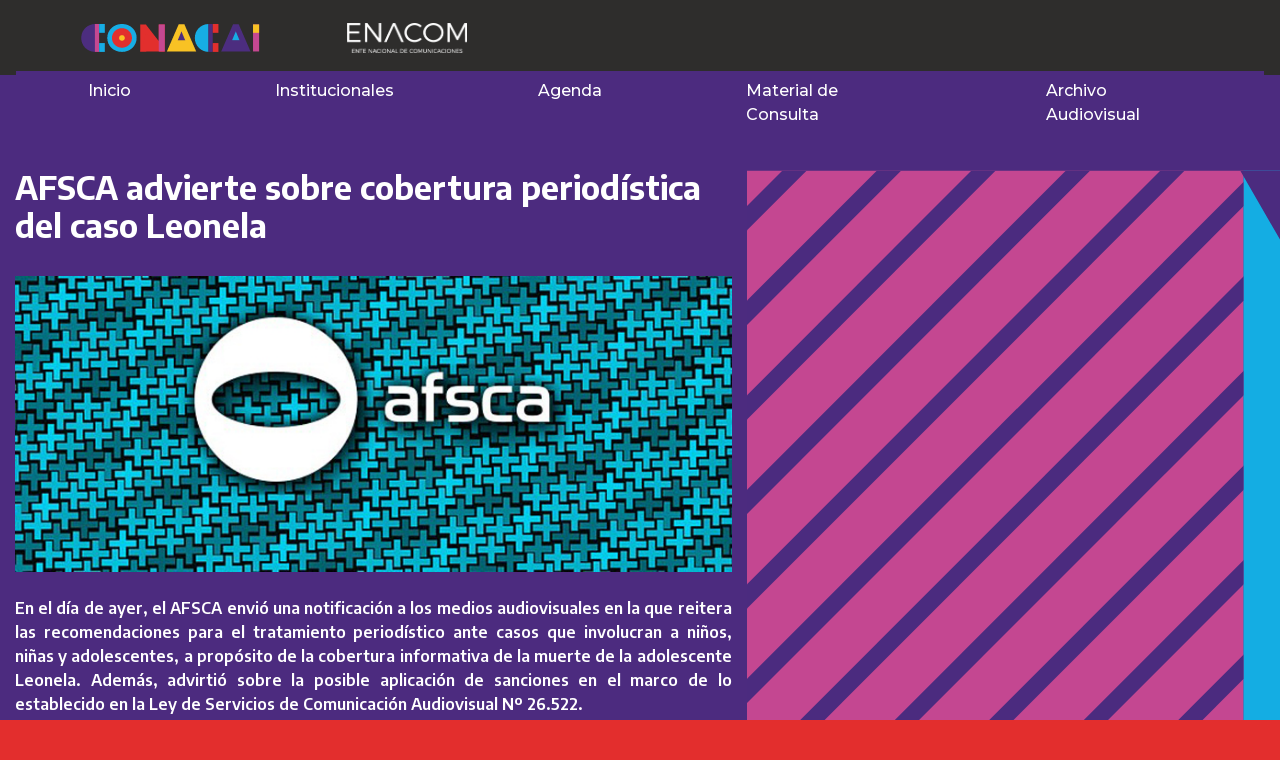

--- FILE ---
content_type: text/html; charset=UTF-8
request_url: http://www.consejoinfancia.gob.ar/afsca-advertencia-caso-leonela/
body_size: 33315
content:
<!DOCTYPE html>
<html lang="en">

<head>
  <meta charset="UTF-8">
  <meta name="viewport" content="width=device-width, initial-scale=1.0">
  <meta name='robots' content='max-image-preview:large' />
<link rel='dns-prefetch' href='//s.w.org' />
<link rel="alternate" type="application/rss+xml" title="Conacai &raquo; Comentario AFSCA advierte sobre cobertura periodística del caso Leonela del feed" href="http://www.consejoinfancia.gob.ar/afsca-advertencia-caso-leonela/feed/" />
<script type="text/javascript">
window._wpemojiSettings = {"baseUrl":"https:\/\/s.w.org\/images\/core\/emoji\/13.1.0\/72x72\/","ext":".png","svgUrl":"https:\/\/s.w.org\/images\/core\/emoji\/13.1.0\/svg\/","svgExt":".svg","source":{"concatemoji":"http:\/\/www.consejoinfancia.gob.ar\/wp-includes\/js\/wp-emoji-release.min.js?ver=5.9.2"}};
/*! This file is auto-generated */
!function(e,a,t){var n,r,o,i=a.createElement("canvas"),p=i.getContext&&i.getContext("2d");function s(e,t){var a=String.fromCharCode;p.clearRect(0,0,i.width,i.height),p.fillText(a.apply(this,e),0,0);e=i.toDataURL();return p.clearRect(0,0,i.width,i.height),p.fillText(a.apply(this,t),0,0),e===i.toDataURL()}function c(e){var t=a.createElement("script");t.src=e,t.defer=t.type="text/javascript",a.getElementsByTagName("head")[0].appendChild(t)}for(o=Array("flag","emoji"),t.supports={everything:!0,everythingExceptFlag:!0},r=0;r<o.length;r++)t.supports[o[r]]=function(e){if(!p||!p.fillText)return!1;switch(p.textBaseline="top",p.font="600 32px Arial",e){case"flag":return s([127987,65039,8205,9895,65039],[127987,65039,8203,9895,65039])?!1:!s([55356,56826,55356,56819],[55356,56826,8203,55356,56819])&&!s([55356,57332,56128,56423,56128,56418,56128,56421,56128,56430,56128,56423,56128,56447],[55356,57332,8203,56128,56423,8203,56128,56418,8203,56128,56421,8203,56128,56430,8203,56128,56423,8203,56128,56447]);case"emoji":return!s([10084,65039,8205,55357,56613],[10084,65039,8203,55357,56613])}return!1}(o[r]),t.supports.everything=t.supports.everything&&t.supports[o[r]],"flag"!==o[r]&&(t.supports.everythingExceptFlag=t.supports.everythingExceptFlag&&t.supports[o[r]]);t.supports.everythingExceptFlag=t.supports.everythingExceptFlag&&!t.supports.flag,t.DOMReady=!1,t.readyCallback=function(){t.DOMReady=!0},t.supports.everything||(n=function(){t.readyCallback()},a.addEventListener?(a.addEventListener("DOMContentLoaded",n,!1),e.addEventListener("load",n,!1)):(e.attachEvent("onload",n),a.attachEvent("onreadystatechange",function(){"complete"===a.readyState&&t.readyCallback()})),(n=t.source||{}).concatemoji?c(n.concatemoji):n.wpemoji&&n.twemoji&&(c(n.twemoji),c(n.wpemoji)))}(window,document,window._wpemojiSettings);
</script>
<style type="text/css">
img.wp-smiley,
img.emoji {
	display: inline !important;
	border: none !important;
	box-shadow: none !important;
	height: 1em !important;
	width: 1em !important;
	margin: 0 0.07em !important;
	vertical-align: -0.1em !important;
	background: none !important;
	padding: 0 !important;
}
</style>
	<link rel='stylesheet' id='wp-block-library-css'  href='http://www.consejoinfancia.gob.ar/wp-includes/css/dist/block-library/style.min.css?ver=5.9.2' type='text/css' media='all' />
<style id='global-styles-inline-css' type='text/css'>
body{--wp--preset--color--black: #000000;--wp--preset--color--cyan-bluish-gray: #abb8c3;--wp--preset--color--white: #ffffff;--wp--preset--color--pale-pink: #f78da7;--wp--preset--color--vivid-red: #cf2e2e;--wp--preset--color--luminous-vivid-orange: #ff6900;--wp--preset--color--luminous-vivid-amber: #fcb900;--wp--preset--color--light-green-cyan: #7bdcb5;--wp--preset--color--vivid-green-cyan: #00d084;--wp--preset--color--pale-cyan-blue: #8ed1fc;--wp--preset--color--vivid-cyan-blue: #0693e3;--wp--preset--color--vivid-purple: #9b51e0;--wp--preset--gradient--vivid-cyan-blue-to-vivid-purple: linear-gradient(135deg,rgba(6,147,227,1) 0%,rgb(155,81,224) 100%);--wp--preset--gradient--light-green-cyan-to-vivid-green-cyan: linear-gradient(135deg,rgb(122,220,180) 0%,rgb(0,208,130) 100%);--wp--preset--gradient--luminous-vivid-amber-to-luminous-vivid-orange: linear-gradient(135deg,rgba(252,185,0,1) 0%,rgba(255,105,0,1) 100%);--wp--preset--gradient--luminous-vivid-orange-to-vivid-red: linear-gradient(135deg,rgba(255,105,0,1) 0%,rgb(207,46,46) 100%);--wp--preset--gradient--very-light-gray-to-cyan-bluish-gray: linear-gradient(135deg,rgb(238,238,238) 0%,rgb(169,184,195) 100%);--wp--preset--gradient--cool-to-warm-spectrum: linear-gradient(135deg,rgb(74,234,220) 0%,rgb(151,120,209) 20%,rgb(207,42,186) 40%,rgb(238,44,130) 60%,rgb(251,105,98) 80%,rgb(254,248,76) 100%);--wp--preset--gradient--blush-light-purple: linear-gradient(135deg,rgb(255,206,236) 0%,rgb(152,150,240) 100%);--wp--preset--gradient--blush-bordeaux: linear-gradient(135deg,rgb(254,205,165) 0%,rgb(254,45,45) 50%,rgb(107,0,62) 100%);--wp--preset--gradient--luminous-dusk: linear-gradient(135deg,rgb(255,203,112) 0%,rgb(199,81,192) 50%,rgb(65,88,208) 100%);--wp--preset--gradient--pale-ocean: linear-gradient(135deg,rgb(255,245,203) 0%,rgb(182,227,212) 50%,rgb(51,167,181) 100%);--wp--preset--gradient--electric-grass: linear-gradient(135deg,rgb(202,248,128) 0%,rgb(113,206,126) 100%);--wp--preset--gradient--midnight: linear-gradient(135deg,rgb(2,3,129) 0%,rgb(40,116,252) 100%);--wp--preset--duotone--dark-grayscale: url('#wp-duotone-dark-grayscale');--wp--preset--duotone--grayscale: url('#wp-duotone-grayscale');--wp--preset--duotone--purple-yellow: url('#wp-duotone-purple-yellow');--wp--preset--duotone--blue-red: url('#wp-duotone-blue-red');--wp--preset--duotone--midnight: url('#wp-duotone-midnight');--wp--preset--duotone--magenta-yellow: url('#wp-duotone-magenta-yellow');--wp--preset--duotone--purple-green: url('#wp-duotone-purple-green');--wp--preset--duotone--blue-orange: url('#wp-duotone-blue-orange');--wp--preset--font-size--small: 13px;--wp--preset--font-size--medium: 20px;--wp--preset--font-size--large: 36px;--wp--preset--font-size--x-large: 42px;}.has-black-color{color: var(--wp--preset--color--black) !important;}.has-cyan-bluish-gray-color{color: var(--wp--preset--color--cyan-bluish-gray) !important;}.has-white-color{color: var(--wp--preset--color--white) !important;}.has-pale-pink-color{color: var(--wp--preset--color--pale-pink) !important;}.has-vivid-red-color{color: var(--wp--preset--color--vivid-red) !important;}.has-luminous-vivid-orange-color{color: var(--wp--preset--color--luminous-vivid-orange) !important;}.has-luminous-vivid-amber-color{color: var(--wp--preset--color--luminous-vivid-amber) !important;}.has-light-green-cyan-color{color: var(--wp--preset--color--light-green-cyan) !important;}.has-vivid-green-cyan-color{color: var(--wp--preset--color--vivid-green-cyan) !important;}.has-pale-cyan-blue-color{color: var(--wp--preset--color--pale-cyan-blue) !important;}.has-vivid-cyan-blue-color{color: var(--wp--preset--color--vivid-cyan-blue) !important;}.has-vivid-purple-color{color: var(--wp--preset--color--vivid-purple) !important;}.has-black-background-color{background-color: var(--wp--preset--color--black) !important;}.has-cyan-bluish-gray-background-color{background-color: var(--wp--preset--color--cyan-bluish-gray) !important;}.has-white-background-color{background-color: var(--wp--preset--color--white) !important;}.has-pale-pink-background-color{background-color: var(--wp--preset--color--pale-pink) !important;}.has-vivid-red-background-color{background-color: var(--wp--preset--color--vivid-red) !important;}.has-luminous-vivid-orange-background-color{background-color: var(--wp--preset--color--luminous-vivid-orange) !important;}.has-luminous-vivid-amber-background-color{background-color: var(--wp--preset--color--luminous-vivid-amber) !important;}.has-light-green-cyan-background-color{background-color: var(--wp--preset--color--light-green-cyan) !important;}.has-vivid-green-cyan-background-color{background-color: var(--wp--preset--color--vivid-green-cyan) !important;}.has-pale-cyan-blue-background-color{background-color: var(--wp--preset--color--pale-cyan-blue) !important;}.has-vivid-cyan-blue-background-color{background-color: var(--wp--preset--color--vivid-cyan-blue) !important;}.has-vivid-purple-background-color{background-color: var(--wp--preset--color--vivid-purple) !important;}.has-black-border-color{border-color: var(--wp--preset--color--black) !important;}.has-cyan-bluish-gray-border-color{border-color: var(--wp--preset--color--cyan-bluish-gray) !important;}.has-white-border-color{border-color: var(--wp--preset--color--white) !important;}.has-pale-pink-border-color{border-color: var(--wp--preset--color--pale-pink) !important;}.has-vivid-red-border-color{border-color: var(--wp--preset--color--vivid-red) !important;}.has-luminous-vivid-orange-border-color{border-color: var(--wp--preset--color--luminous-vivid-orange) !important;}.has-luminous-vivid-amber-border-color{border-color: var(--wp--preset--color--luminous-vivid-amber) !important;}.has-light-green-cyan-border-color{border-color: var(--wp--preset--color--light-green-cyan) !important;}.has-vivid-green-cyan-border-color{border-color: var(--wp--preset--color--vivid-green-cyan) !important;}.has-pale-cyan-blue-border-color{border-color: var(--wp--preset--color--pale-cyan-blue) !important;}.has-vivid-cyan-blue-border-color{border-color: var(--wp--preset--color--vivid-cyan-blue) !important;}.has-vivid-purple-border-color{border-color: var(--wp--preset--color--vivid-purple) !important;}.has-vivid-cyan-blue-to-vivid-purple-gradient-background{background: var(--wp--preset--gradient--vivid-cyan-blue-to-vivid-purple) !important;}.has-light-green-cyan-to-vivid-green-cyan-gradient-background{background: var(--wp--preset--gradient--light-green-cyan-to-vivid-green-cyan) !important;}.has-luminous-vivid-amber-to-luminous-vivid-orange-gradient-background{background: var(--wp--preset--gradient--luminous-vivid-amber-to-luminous-vivid-orange) !important;}.has-luminous-vivid-orange-to-vivid-red-gradient-background{background: var(--wp--preset--gradient--luminous-vivid-orange-to-vivid-red) !important;}.has-very-light-gray-to-cyan-bluish-gray-gradient-background{background: var(--wp--preset--gradient--very-light-gray-to-cyan-bluish-gray) !important;}.has-cool-to-warm-spectrum-gradient-background{background: var(--wp--preset--gradient--cool-to-warm-spectrum) !important;}.has-blush-light-purple-gradient-background{background: var(--wp--preset--gradient--blush-light-purple) !important;}.has-blush-bordeaux-gradient-background{background: var(--wp--preset--gradient--blush-bordeaux) !important;}.has-luminous-dusk-gradient-background{background: var(--wp--preset--gradient--luminous-dusk) !important;}.has-pale-ocean-gradient-background{background: var(--wp--preset--gradient--pale-ocean) !important;}.has-electric-grass-gradient-background{background: var(--wp--preset--gradient--electric-grass) !important;}.has-midnight-gradient-background{background: var(--wp--preset--gradient--midnight) !important;}.has-small-font-size{font-size: var(--wp--preset--font-size--small) !important;}.has-medium-font-size{font-size: var(--wp--preset--font-size--medium) !important;}.has-large-font-size{font-size: var(--wp--preset--font-size--large) !important;}.has-x-large-font-size{font-size: var(--wp--preset--font-size--x-large) !important;}
</style>
<link rel='stylesheet' id='contact-form-7-css'  href='http://www.consejoinfancia.gob.ar/wp-content/plugins/contact-form-7/includes/css/styles.css?ver=5.5.6' type='text/css' media='all' />
<script type='text/javascript' src='http://www.consejoinfancia.gob.ar/wp-includes/js/jquery/jquery.min.js?ver=3.6.0' id='jquery-core-js'></script>
<script type='text/javascript' src='http://www.consejoinfancia.gob.ar/wp-includes/js/jquery/jquery-migrate.min.js?ver=3.3.2' id='jquery-migrate-js'></script>
<link rel="https://api.w.org/" href="http://www.consejoinfancia.gob.ar/wp-json/" /><link rel="alternate" type="application/json" href="http://www.consejoinfancia.gob.ar/wp-json/wp/v2/posts/2737" /><link rel="EditURI" type="application/rsd+xml" title="RSD" href="http://www.consejoinfancia.gob.ar/xmlrpc.php?rsd" />
<link rel="wlwmanifest" type="application/wlwmanifest+xml" href="http://www.consejoinfancia.gob.ar/wp-includes/wlwmanifest.xml" /> 
<meta name="generator" content="WordPress 5.9.2" />
<link rel="canonical" href="http://www.consejoinfancia.gob.ar/afsca-advertencia-caso-leonela/" />
<link rel='shortlink' href='http://www.consejoinfancia.gob.ar/?p=2737' />
<link rel="alternate" type="application/json+oembed" href="http://www.consejoinfancia.gob.ar/wp-json/oembed/1.0/embed?url=http%3A%2F%2Fwww.consejoinfancia.gob.ar%2Fafsca-advertencia-caso-leonela%2F" />
<link rel="alternate" type="text/xml+oembed" href="http://www.consejoinfancia.gob.ar/wp-json/oembed/1.0/embed?url=http%3A%2F%2Fwww.consejoinfancia.gob.ar%2Fafsca-advertencia-caso-leonela%2F&#038;format=xml" />
   <!-- Bootstrap CSS -->
  <link rel="stylesheet" href="http://www.consejoinfancia.gob.ar/wp-content/themes/conacai/css/bootstrap.min.css">
  <!-- Mi CSS-->
  <link rel="stylesheet" type="text/css" href="http://www.consejoinfancia.gob.ar/wp-content/themes/conacai/style.css">
  <!-- Google Fonts-->
  <link href="https://fonts.googleapis.com/css2?family=Encode+Sans:wght@400;600;700&family=Montserrat:wght@500;600&family=Roboto:wght@400;500;700&display=swap" rel="stylesheet">
  <!-- Font Awesome-->
  <link rel="stylesheet" href="http://www.consejoinfancia.gob.ar/wp-content/themes/conacai/assets/fontawesome/css/all.min.css">
  <script defer data-domain="consejoinfancia.gob.ar" src="https://plausible.enacom.gob.ar/js/script.js"></script>
 <title>  AFSCA advierte sobre cobertura periodística del caso Leonela | Conacai - Consejo Asesor de la Comunicación Audiovisual y la Infancia</title>
</head>

<body class="pt-5">
 <!-- NAVBAR -->
  <header class="w-100 fixed-top mb-5">
    <div class="headerTop">
      <a href="http://www.consejoinfancia.gob.ar" >
		  <img id="header-conacai" class="logo-oculto" src="http://www.consejoinfancia.gob.ar/wp-content/themes/conacai/images/logo.svg" alt="logo de conacai"></a>
         <a href="https://enacom.gob.ar" target="_blank" title="Ir al Sitio de Enacom"><img width="120" src="https://www.enacom.gob.ar/public/enacom/imagenes/enacom-logo-blanco.png" alt="Logo del Enacom" />
       
      </a>
    </div>

    <nav class="navbar navbar-expand-lg  navbar-dark bg-indigo mb-5">

      <button class="navbar-toggler" type="button" data-toggle="collapse" data-target="#navbarNav" aria-controls="navbarNav" aria-expanded="false" aria-label="Toggle navigation">
        <span class="navbar-toggler-icon"></span>
      </button>
      
          <div id="navbarNav" class="collapse navbar-collapse justify-content-center"><ul class="navbar-nav" itemscope itemtype="http://www.schema.org/SiteNavigationElement"><li  id="menu-item-3240" class="menu-item menu-item-type-custom menu-item-object-custom menu-item-home menu-item-3240 nav-item"><a itemprop="url" href="http://www.consejoinfancia.gob.ar/" class="nav-link"><span itemprop="name">Inicio</span></a></li>
<li  id="menu-item-3366" class="menu-item menu-item-type-custom menu-item-object-custom menu-item-home menu-item-has-children dropdown menu-item-3366 nav-item"><a href="#" data-toggle="dropdown" aria-haspopup="true" aria-expanded="false" class="nav-link" id="menu-item-dropdown-3366"><span itemprop="name">Institucionales</span></a>
<ul class="dropdown-menu" aria-labelledby="menu-item-dropdown-3366">
	<li  id="menu-item-3239" class="menu-item menu-item-type-post_type menu-item-object-page menu-item-3239 nav-item"><a itemprop="url" href="http://www.consejoinfancia.gob.ar/institucional/" class="nav-link"><span itemprop="name">Qué es el Conacai</span></a></li>
	<li  id="menu-item-3332" class="menu-item menu-item-type-post_type menu-item-object-page menu-item-3332 nav-item"><a itemprop="url" href="http://www.consejoinfancia.gob.ar/conformacion-conacai/" class="nav-link"><span itemprop="name">Conformación Conacai</span></a></li>
	<li  id="menu-item-3333" class="menu-item menu-item-type-post_type menu-item-object-page menu-item-3333 nav-item"><a itemprop="url" href="http://www.consejoinfancia.gob.ar/autoridades-enacom/" class="nav-link"><span itemprop="name">Autoridades Enacom</span></a></li>
	<li  id="menu-item-6285" class="menu-item menu-item-type-post_type menu-item-object-page menu-item-6285 nav-item"><a itemprop="url" href="http://www.consejoinfancia.gob.ar/entidades-consultivas/" class="nav-link"><span itemprop="name">Entidades Consultivas</span></a></li>
	<li  id="menu-item-3543" class="menu-item menu-item-type-post_type menu-item-object-page menu-item-3543 nav-item"><a itemprop="url" href="http://www.consejoinfancia.gob.ar/legislacion/" class="nav-link"><span itemprop="name">Legislación</span></a></li>
</ul>
</li>
<li  id="menu-item-3242" class="menu-item menu-item-type-taxonomy menu-item-object-category current-post-ancestor current-menu-parent current-post-parent menu-item-has-children dropdown active menu-item-3242 nav-item"><a href="#" data-toggle="dropdown" aria-haspopup="true" aria-expanded="false" class="nav-link" id="menu-item-dropdown-3242"><span itemprop="name">Agenda</span></a>
<ul class="dropdown-menu" aria-labelledby="menu-item-dropdown-3242">
	<li  id="menu-item-6169" class="menu-item menu-item-type-taxonomy menu-item-object-category menu-item-6169 nav-item"><a itemprop="url" href="http://www.consejoinfancia.gob.ar/category/agenda/efemerides/" class="nav-link"><span itemprop="name">Efemérides</span></a></li>
	<li  id="menu-item-6170" class="menu-item menu-item-type-taxonomy menu-item-object-category current-post-ancestor menu-item-6170 nav-item"><a itemprop="url" href="http://www.consejoinfancia.gob.ar/category/agenda/noticias/" class="nav-link"><span itemprop="name">Noticias</span></a></li>
</ul>
</li>
<li  id="menu-item-3525" class="menu-item menu-item-type-taxonomy menu-item-object-category menu-item-has-children dropdown menu-item-3525 nav-item"><a href="#" data-toggle="dropdown" aria-haspopup="true" aria-expanded="false" class="nav-link" id="menu-item-dropdown-3525"><span itemprop="name">Material de Consulta</span></a>
<ul class="dropdown-menu" aria-labelledby="menu-item-dropdown-3525">
	<li  id="menu-item-3526" class="menu-item menu-item-type-taxonomy menu-item-object-category menu-item-3526 nav-item"><a itemprop="url" href="http://www.consejoinfancia.gob.ar/category/recursos/" class="nav-link"><span itemprop="name">Recursos</span></a></li>
	<li  id="menu-item-3524" class="menu-item menu-item-type-taxonomy menu-item-object-category menu-item-3524 nav-item"><a itemprop="url" href="http://www.consejoinfancia.gob.ar/category/plenarias/" class="nav-link"><span itemprop="name">Plenarias</span></a></li>
	<li  id="menu-item-6531" class="menu-item menu-item-type-taxonomy menu-item-object-category menu-item-6531 nav-item"><a itemprop="url" href="http://www.consejoinfancia.gob.ar/category/material-de-consulta/conversatorios/" class="nav-link"><span itemprop="name">Conversatorios</span></a></li>
</ul>
</li>
<li  id="menu-item-4756" class="menu-item menu-item-type-taxonomy menu-item-object-category menu-item-has-children dropdown menu-item-4756 nav-item"><a href="#" data-toggle="dropdown" aria-haspopup="true" aria-expanded="false" class="nav-link" id="menu-item-dropdown-4756"><span itemprop="name">Archivo Audiovisual</span></a>
<ul class="dropdown-menu" aria-labelledby="menu-item-dropdown-4756">
	<li  id="menu-item-6246" class="menu-item menu-item-type-post_type menu-item-object-page menu-item-6246 nav-item"><a itemprop="url" href="http://www.consejoinfancia.gob.ar/presentacion/" class="nav-link"><span itemprop="name">Presentación</span></a></li>
	<li  id="menu-item-6247" class="menu-item menu-item-type-post_type menu-item-object-page menu-item-6247 nav-item"><a itemprop="url" href="http://www.consejoinfancia.gob.ar/criterios-tematicos/" class="nav-link"><span itemprop="name">Criterios Temáticos</span></a></li>
	<li  id="menu-item-4757" class="menu-item menu-item-type-post_type menu-item-object-page menu-item-has-children dropdown menu-item-4757 nav-item"><a itemprop="url" href="http://www.consejoinfancia.gob.ar/buscador-de-materiales/" class="nav-link"><span itemprop="name">Buscador de Materiales</span></a></li>
</ul>
</li>
</ul></div>            
    </nav>

  </header><!-- contenido de la pagina -->

<section class="mt-5 bg-indigo">
    <div class="container-fluid pt-5">
        <div class="row">
            <div class="col-lg-7  col-sm-8">

                <div class="texto-institucionales pt-4">
                                                <h2 class="pb-4">AFSCA advierte sobre cobertura periodística del caso Leonela</h2>
                            <img width="780" height="322" src="http://www.consejoinfancia.gob.ar/wp-content/uploads/2015/06/afsca-azul.jpg" class="img-fluid wp-post-image" alt="" srcset="http://www.consejoinfancia.gob.ar/wp-content/uploads/2015/06/afsca-azul.jpg 780w, http://www.consejoinfancia.gob.ar/wp-content/uploads/2015/06/afsca-azul-300x123.jpg 300w" sizes="(max-width: 780px) 100vw, 780px" />                            <div class="text-left py-4">
                                <p style="text-align: justify;">En el día de ayer, el AFSCA envió una notificación a los medios audiovisuales en la que reitera las recomendaciones para el tratamiento periodístico ante casos que involucran a niños, niñas y adolescentes, <span id="more-2737"></span>a propósito de la cobertura informativa de la muerte de la adolescente Leonela. Además, advirtió sobre la posible aplicación de sanciones en el marco de lo establecido en la Ley de Servicios de Comunicación Audiovisual Nº 26.522.</p>
<p style="text-align: justify;">La comunicación a todos los canales y radios del país es la siguiente:</p>
<p style="text-align: justify;">La AUTORIDAD FEDERAL DE SERVICIOS DE COMUNICACIÓN AUDIVISUAL, en virtud de la difusión de la noticia de la muerte de la niña Leonela Gómez, reitera a los licenciatarios de servicios de comunicación audiovisual, las recomendaciones realizadas oportunamente:</p>
<p style="text-align: justify;"><strong>RECOMENDACIONES DEL CONSEJO ASESOR DE LA COMUNICACIÓN AUDIOVISUAL Y LA INFANCIA. GUIA PERIODISTICA PARA INFORMAR CON RESPONSABILIDAD SOBRE NIÑEZ Y ADOLESCENCIA</strong></p>
<p style="text-align: justify;">– Las niñas, niños y adolescentes son sujetos plenos de derechos y por ende deben ser respetados y debe ser preservada su integridad y dignidad.</p>
<p style="text-align: justify;">– Utilizar pluralidad de fuentes confiables para la construcción de la noticia.</p>
<p style="text-align: justify;">– Implementar un abordaje que evite presentar de temas relacionados con la infancia y la adolescencia de manera sensacionalista y espectacularizada.</p>
<p style="text-align: justify;">– Garantizar el derecho a expresarse a los niños, niñas y adolescentes.</p>
<p style="text-align: justify;">– Protección de la identidad para evitar los daños que pueda producir su divulgación.</p>
<p style="text-align: justify;">– Prescindir de recursos tales como utilizar fotos de redes sociales, así como evitar la recreación ficcional ya que pueden ocasionar daño a su dignidad y la de su entorno.</p>
<p style="text-align: justify;">– Evitar generalizar, estigmatizar, condenar y utilizar términos descalificadores y discriminatorios.</p>
<p style="text-align: justify;"><strong>RECOMENDACIONES DEL OBSERVATORIO DE LA DISCRIMINACIÓN EN RADIO Y TELEVISIÓN PARA EVITAR DISCURSOS ESTIGMATIZANTES Y DISCRIMINATORIOS</strong></p>
<p style="text-align: justify;">– Las imágenes o relatos que se utilicen en las coberturas no deben afectar la dignidad de las y los involucradas/os en esas noticias.</p>
<p style="text-align: justify;">– Evitar los detalles escabrosos, las descripciones morbosas y todo otro tipo de elementos o utilización de recursos que pudieran configurar un tratamiento sensacionalista, desde la musicalización, y las reconstrucciones o infografías.</p>
<p style="text-align: justify;">– No entronizar el relato del episodio individual, personal y aislado, teñido de matices sensacionalistas.</p>
<p style="text-align: justify;">– Acudir a profesionales y expertos/as en la problemática para poder cubrir desde distintos aspectos las noticias sobre violencia contra las mujeres, para lograr una lectura profunda y fundada de la problemática.</p>
<p style="text-align: justify;">– No ofrecer motivos o justificaciones de la violencia contra las mujeres como “caminaba por una calle oscura”, “se vestía de modo provocativo”, “era muy linda y extrovertida”, etcétera. No hay justificación posible a los actos de violencia que deriven de las conductas de sus víctimas.</p>
<p style="text-align: justify;">– Evitar construcciones tales como “Otro caso de violencia…”, “Nuevo caso de…”, puesto que su frecuente reiteración, además del tratamiento aislado de la problemática, conduce a un efecto anestesiante que banaliza la gravedad del problema.</p>
<p style="text-align: justify;">– En algunos casos puede ser ofensivo para la victima nombrarla con diminutivos, apócopes, apodos, etc. ya que esas formas suelen infantilizarlas y subestimarlas.</p>
<p style="text-align: justify;">– Solicitar capacitación o sensibilización sobre la problemática a los organismos del Estado que trabajan estos temas, así como a las organizaciones de la sociedad civil pertinentes o a las áreas de género de las universidades.</p>
<p style="text-align: justify;"><strong>RECOMENDACIONES DE LA ORGANIZACIÓN MUNDIAL DE LA SALUD ACERCA DEL TRATAMIENTO INFORMATIVO SOBRE SUICIDIOS</strong></p>
<p style="text-align: justify;">– Si se está informando sobre el suicidio en general, deben usarse fuentes auténticas y confiables; mencionar estadísticas que deberán interpretarse cuidadosa y correctamente; los comentarios espontáneos deberán manejarse con cuidado a pesar de las presiones por tiempo, y tener mucho cuidado con las generalizaciones basadas en cifras pequeñas y las expresiones como “epidemia de suicidios” y “el lugar con mayor tasa de suicidios en el mundo”. Tampoco se debe informar el comportamiento suicida como una respuesta entendible a los cambios o la degradación social o cultural.</p>
<p style="text-align: justify;">– No publicar fotografías o notas suicidas, no informar detalles específicos del método usado, no dar razones simplistas, no glorificar ni hacer una cobertura sensacionalista del suicidio, no usar estereotipos religiosos o culturales, no aportar culpas</p>
<p style="text-align: justify;">– El suicidio no deberá describirse como un método para enfrentar problemas personales tales como la incapacidad de aprobar un examen o abuso sexual y los informes deberán tener en cuenta el impacto sobre las familias y otros sobrevivientes en términos del estigma y el sufrimiento psicológico.</p>
<p style="text-align: justify;">– Es contraproducente glorificar a las víctimas de suicidio como mártires y objetos de adulación pública porque puede sugerir, a las personas vulnerables, que la sociedad honra el comportamiento suicida. Lo correcto es poner el énfasis en lamentar la muerte de la persona o describir las consecuencias físicas de los intentos de suicidio para que actúen como elemento de disuasión.</p>
<p style="text-align: justify;">– Proporcionar información sobre líneas de ayuda y recursos comunitarios.</p>
<p style="text-align: justify;"><strong>Todo ello sin perjuicio de de las sanciones que pudieran corresponder por aplicación de la Ley de Servicios de Comunicación Audiovisual Nº 26.522.</strong></p>
<address style="text-align: justify;"><em>Agencia TÉLAM. 7 de junio de 2015:</em></address>
<p style="text-align: justify;"><a href="http://www.consejoinfancia.gob.ar/wp-content/uploads/2015/06/Telam-7-6-151.jpg"><img loading="lazy" class="alignnone size-full wp-image-2752" src="http://www.consejoinfancia.gob.ar/wp-content/uploads/2015/06/Telam-7-6-151.jpg" alt="Telam 7-6-15" width="673" height="599" srcset="http://www.consejoinfancia.gob.ar/wp-content/uploads/2015/06/Telam-7-6-151.jpg 673w, http://www.consejoinfancia.gob.ar/wp-content/uploads/2015/06/Telam-7-6-151-300x267.jpg 300w" sizes="(max-width: 673px) 100vw, 673px" /></a></p>
<p style="text-align: justify;"><em>Diario Página 12. 8 de junio de 2015:</em></p>
<p style="text-align: justify;"><a href="http://www.consejoinfancia.gob.ar/wp-content/uploads/2015/06/recomendaciones-en-Pag12.png"><img loading="lazy" class="alignnone size-full wp-image-2748" src="http://www.consejoinfancia.gob.ar/wp-content/uploads/2015/06/recomendaciones-en-Pag12.png" alt="recomendaciones en Pag12" width="398" height="399" srcset="http://www.consejoinfancia.gob.ar/wp-content/uploads/2015/06/recomendaciones-en-Pag12.png 398w, http://www.consejoinfancia.gob.ar/wp-content/uploads/2015/06/recomendaciones-en-Pag12-150x150.png 150w, http://www.consejoinfancia.gob.ar/wp-content/uploads/2015/06/recomendaciones-en-Pag12-300x300.png 300w" sizes="(max-width: 398px) 100vw, 398px" /></a></p>
<p style="text-align: justify;"><a href="http://www.consejoinfancia.gob.ar/wp-content/uploads/2015/06/Leonela_-AFSCA-advirtió-abusos-en-el-trato-mediático-_-Sociedad-_-INFOnews.pdf"><em>Diario on line INFONEWS. 8 de junio de 2015 &#8211; (ver pdf aquí)</em></a></p>
<p style="text-align: justify;">
<p style="text-align: justify;">
                            </div>
                </div>

            </div>
            <div class="col-lg-5 col-sm-4 fondo-institucionales">
            </div>
            </div>

    </div>
</section>



<!-- fin contenido de la pagina -->

<!--footer-->



  <footer class="footer-index">
    <div class="container py-4 w-100">
      <div class="row">

        <div class="col-lg-4 col-md-4 col-sm-12 pt-lg-5">
          <img src="http://www.consejoinfancia.gob.ar/wp-content/themes/conacai/images/logo_argentina_unida.svg" class="arg-unida d-block mx-auto mt-lg-4 mt-md-4 img-fluid" alt="argentina unida">
        </div>

        <div class="col-lg-4 col-md-4 col-sm-12 pt-3">
          <ul class="contacto pl-3 pt-3">
            <span class="pb-5">
              <p>CONTACTO</p>
            </span>
            <li>
            <i class="contacto-icon fas fa-map-marker-alt"></i> Lima 1007 1er piso. | C1073AAU <br>
            Buenos Aires, Argentina 
            </li>

            <li>
            <i class="contacto-icon fas fa-phone"></i>
            +54 11 4348-8753
            </li>

            <li>
            <i class="contacto-icon fas fa-envelope"></i> <a class="mail-enlace" href="mailto:conacai@enacom.gob.ar">conacai@enacom.gob.ar</a>
            </li>

          </ul>
        </div>


        <div class="col-lg-4 col-md-4 col-sm-12 d-flex pt-3 ">

          <ul class="social pl-3 pt-3">
            <span class="pb-1">
              <p>REDES SOCIALES</p>
            </span>

            <li>
              <a href="https://www.facebook.com/Conacai-104190051398399" target="_blank" title="Facebook de Conacai"><i class="iconitos fab fa-facebook-square"></i></a>
            </li>

            <li>
              <a href="https://www.instagram.com/conacai/" target="_blank" title="Instagram de Conacai"><i class="iconitos fab fa-instagram"></i></a>
            </li>

          </ul>

        </div>
      </div>
    </div>
  </footer>


  <script type='text/javascript' src='http://www.consejoinfancia.gob.ar/wp-includes/js/dist/vendor/regenerator-runtime.min.js?ver=0.13.9' id='regenerator-runtime-js'></script>
<script type='text/javascript' src='http://www.consejoinfancia.gob.ar/wp-includes/js/dist/vendor/wp-polyfill.min.js?ver=3.15.0' id='wp-polyfill-js'></script>
<script type='text/javascript' id='contact-form-7-js-extra'>
/* <![CDATA[ */
var wpcf7 = {"api":{"root":"http:\/\/www.consejoinfancia.gob.ar\/wp-json\/","namespace":"contact-form-7\/v1"}};
/* ]]> */
</script>
<script type='text/javascript' src='http://www.consejoinfancia.gob.ar/wp-content/plugins/contact-form-7/includes/js/index.js?ver=5.5.6' id='contact-form-7-js'></script>
<script type='text/javascript' id='filter-plugin-script-js-extra'>
/* <![CDATA[ */
var filterPluginAjax = {"ajaxurl":"http:\/\/www.consejoinfancia.gob.ar\/wp-admin\/admin-ajax.php"};
/* ]]> */
</script>
<script type='text/javascript' src='http://www.consejoinfancia.gob.ar/wp-content/plugins/filter-plugin/js/filter-plugin.js?ver=1.0' id='filter-plugin-script-js'></script>

  <script src="https://code.jquery.com/jquery-3.5.1.slim.min.js" integrity="sha384-DfXdz2htPH0lsSSs5nCTpuj/zy4C+OGpamoFVy38MVBnE+IbbVYUew+OrCXaRkfj" crossorigin="anonymous"></script>
  <script src="https://cdn.jsdelivr.net/npm/popper.js@1.16.1/dist/umd/popper.min.js" integrity="sha384-9/reFTGAW83EW2RDu2S0VKaIzap3H66lZH81PoYlFhbGU+6BZp6G7niu735Sk7lN" crossorigin="anonymous"></script>
  <script src="https://stackpath.bootstrapcdn.com/bootstrap/4.5.2/js/bootstrap.min.js" integrity="sha384-B4gt1jrGC7Jh4AgTPSdUtOBvfO8shuf57BaghqFfPlYxofvL8/KUEfYiJOMMV+rV" crossorigin="anonymous"></script>
 
</body>

</html>

--- FILE ---
content_type: image/svg+xml
request_url: http://www.consejoinfancia.gob.ar/wp-content/themes/conacai/images/logo_argentina_unida.svg
body_size: 10660
content:
<?xml version="1.0" encoding="utf-8"?>
<!-- Generator: Adobe Illustrator 16.0.0, SVG Export Plug-In . SVG Version: 6.00 Build 0)  -->
<!DOCTYPE svg PUBLIC "-//W3C//DTD SVG 1.1//EN" "http://www.w3.org/Graphics/SVG/1.1/DTD/svg11.dtd">
<svg version="1.1" id="Layer_1" xmlns="http://www.w3.org/2000/svg" xmlns:xlink="http://www.w3.org/1999/xlink" x="0px" y="0px"
	 width="216.217px" height="33.107px" viewBox="0 0 216.217 33.107" enable-background="new 0 0 216.217 33.107"
	 xml:space="preserve">
<path fill="#FFFFFF" d="M18.753,23.846l-1.772-5.43c-0.061-0.188-0.235-0.313-0.431-0.313H8.993c-0.196,0-0.369,0.125-0.43,0.313
	l-1.772,5.43c-0.061,0.186-0.234,0.313-0.43,0.313H3.596c-0.31,0-0.528-0.305-0.429-0.598L9.939,3.434
	c0.062-0.186,0.235-0.31,0.43-0.31h4.835c0.194,0,0.367,0.124,0.429,0.31l6.772,20.127c0.099,0.293-0.119,0.598-0.429,0.598h-2.793
	C18.987,24.159,18.814,24.032,18.753,23.846 M10.269,15.063h4.99c0.308,0,0.527-0.301,0.431-0.594L13.189,6.83
	c-0.136-0.417-0.725-0.416-0.861,0l-2.49,7.64C9.743,14.762,9.961,15.063,10.269,15.063"/>
<path fill="#FFFFFF" d="M25.177,8.653h2.224c0.225,0,0.417,0.166,0.448,0.39l0.229,1.628h0.199c0.455-0.729,1.054-1.279,1.798-1.647
	c0.744-0.37,1.561-0.556,2.451-0.556c0.277,0,0.556,0.016,0.837,0.046c0.228,0.025,0.4,0.227,0.4,0.456v2.469
	c0,0.266-0.224,0.473-0.489,0.448c-0.278-0.023-0.599-0.036-0.961-0.036c-0.739,0-1.466,0.151-2.181,0.454
	c-0.659,0.28-1.188,0.668-1.586,1.165c-0.065,0.081-0.099,0.187-0.099,0.291v9.945c0,0.25-0.202,0.453-0.452,0.453h-2.818
	c-0.25,0-0.453-0.203-0.453-0.453V9.106C24.724,8.856,24.927,8.653,25.177,8.653"/>
<path fill="#FFFFFF" d="M38.274,30.532c-0.74-0.092-1.441-0.227-2.102-0.398c-0.2-0.053-0.335-0.236-0.335-0.441v-2.018
	c0-0.297,0.282-0.508,0.57-0.434c1.448,0.371,2.827,0.555,4.134,0.555c1.061,0,1.924-0.135,2.587-0.404
	c0.662-0.27,1.153-0.703,1.471-1.301c0.317-0.596,0.476-1.383,0.476-2.357V22.51H44.89c-0.483,0.559-1.073,0.994-1.769,1.307
	c-0.697,0.313-1.481,0.469-2.352,0.469c-1.109,0-2.114-0.268-3.014-0.803c-0.899-0.535-1.62-1.369-2.16-2.5
	c-0.54-1.133-0.81-2.553-0.81-4.258c0-2.728,0.711-4.794,2.132-6.195c1.421-1.402,3.534-2.108,6.339-2.118
	c0.928,0,1.89,0.071,2.885,0.214c0.862,0.123,1.641,0.288,2.339,0.497c0.192,0.057,0.318,0.236,0.318,0.436v13.507
	c0,1.791-0.291,3.246-0.874,4.369s-1.461,1.947-2.636,2.473c-1.175,0.525-2.668,0.789-4.477,0.789
	C39.987,30.696,39.141,30.641,38.274,30.532 M43.746,20.918c0.467-0.186,0.868-0.453,1.204-0.803
	c0.082-0.084,0.125-0.201,0.125-0.32V11.9c0-0.219-0.157-0.412-0.371-0.452c-0.594-0.111-1.18-0.166-1.761-0.166
	c-1.469,0-2.571,0.408-3.304,1.222c-0.735,0.815-1.102,2.113-1.102,3.895c0,1.772,0.308,3.02,0.924,3.745
	c0.616,0.725,1.497,1.088,2.643,1.088C42.673,21.231,43.22,21.125,43.746,20.918"/>
<path fill="#FFFFFF" d="M64.632,17.52H55.98c-0.273,0-0.478,0.242-0.449,0.514c0.08,0.768,0.257,1.395,0.53,1.883
	c0.331,0.592,0.843,1.02,1.534,1.285c0.692,0.266,1.616,0.398,2.772,0.398c0.99,0,2.102-0.137,3.337-0.41
	c0.284-0.063,0.557,0.148,0.557,0.439v1.895c0,0.215-0.148,0.402-0.355,0.449c-1.366,0.313-2.716,0.469-4.051,0.469
	c-1.848,0-3.366-0.279-4.555-0.838s-2.077-1.428-2.665-2.607c-0.587-1.18-0.881-2.713-0.881-4.598c0-1.733,0.27-3.197,0.811-4.392
	c0.539-1.194,1.322-2.091,2.344-2.693c1.024-0.601,2.26-0.902,3.71-0.902c2.112,0,3.718,0.68,4.818,2.04
	c1.099,1.359,1.648,3.38,1.648,6.062v0.556C65.085,17.319,64.882,17.52,64.632,17.52 M56.302,11.865
	c-0.468,0.612-0.737,1.597-0.808,2.951c-0.013,0.257,0.197,0.474,0.454,0.474h5.185c0.257,0,0.467-0.216,0.455-0.474
	c-0.069-1.354-0.327-2.339-0.774-2.951c-0.497-0.683-1.238-1.023-2.223-1.023C57.586,10.842,56.823,11.183,56.302,11.865"/>
<path fill="#FFFFFF" d="M68.309,8.653h2.243c0.224,0,0.414,0.162,0.448,0.383l0.196,1.251h0.199c0.588-0.606,1.281-1.07,2.082-1.392
	c0.801-0.322,1.655-0.484,2.565-0.484c1.601,0,2.866,0.472,3.795,1.415c0.929,0.941,1.393,2.432,1.393,4.469v9.411
	c0,0.25-0.203,0.453-0.453,0.453h-2.818c-0.25,0-0.453-0.203-0.453-0.453v-9.198c0-1.032-0.218-1.769-0.654-2.209
	c-0.435-0.44-1.07-0.661-1.904-0.661c-0.625,0-1.241,0.13-1.847,0.391c-0.555,0.238-1.026,0.586-1.414,1.041
	c-0.071,0.083-0.107,0.19-0.107,0.3v10.336c0,0.25-0.203,0.453-0.453,0.453h-2.818c-0.25,0-0.453-0.203-0.453-0.453V9.106
	C67.856,8.856,68.059,8.653,68.309,8.653"/>
<path fill="#FFFFFF" d="M94.035,21.684v2.076c0,0.215-0.152,0.406-0.363,0.449c-0.778,0.154-1.552,0.232-2.323,0.232
	c-3.677,0-5.514-1.852-5.514-5.557v-6.81c0-0.25-0.203-0.451-0.453-0.451h-1.766c-0.251,0-0.453-0.203-0.453-0.453V9.105
	c0-0.25,0.202-0.453,0.453-0.453h1.816c0.23,0,0.423-0.171,0.45-0.398l0.559-4.729c0.027-0.228,0.22-0.399,0.45-0.399h2.214
	c0.25,0,0.453,0.203,0.453,0.453v4.621c0,0.251,0.203,0.453,0.453,0.453h3.428c0.25,0,0.453,0.203,0.453,0.453v2.065
	c0,0.25-0.203,0.453-0.453,0.453h-3.428c-0.25,0-0.453,0.201-0.453,0.451v6.214c0,0.758,0.097,1.359,0.292,1.805
	c0.193,0.445,0.489,0.764,0.888,0.959c0.397,0.195,0.923,0.291,1.577,0.291c0.337,0,0.738-0.035,1.204-0.109
	C93.791,21.194,94.035,21.409,94.035,21.684"/>
<path fill="#FFFFFF" d="M96.5,5.477c-0.394-0.346-0.59-0.846-0.59-1.499c0-0.654,0.196-1.156,0.59-1.506
	c0.392-0.352,0.983-0.527,1.769-0.527s1.376,0.176,1.77,0.527c0.392,0.35,0.589,0.852,0.589,1.506c0,0.653-0.197,1.153-0.589,1.499
	c-0.394,0.346-0.984,0.519-1.77,0.519S96.893,5.822,96.5,5.477 M96.394,23.706V9.106c0-0.25,0.203-0.453,0.453-0.453h2.832
	c0.25,0,0.453,0.203,0.453,0.453v14.599c0,0.25-0.203,0.453-0.453,0.453h-2.832C96.597,24.159,96.394,23.956,96.394,23.706"/>
<path fill="#FFFFFF" d="M104.279,8.653h2.243c0.223,0,0.413,0.162,0.448,0.383l0.196,1.251h0.199
	c0.588-0.606,1.281-1.07,2.082-1.392c0.801-0.322,1.655-0.484,2.565-0.484c1.602,0,2.866,0.472,3.795,1.415
	c0.93,0.941,1.393,2.432,1.393,4.469v9.411c0,0.25-0.203,0.453-0.453,0.453h-2.817c-0.25,0-0.453-0.203-0.453-0.453v-9.198
	c0-1.032-0.218-1.769-0.653-2.209s-1.072-0.661-1.904-0.661c-0.625,0-1.241,0.13-1.847,0.391c-0.555,0.238-1.026,0.586-1.414,1.041
	c-0.071,0.083-0.108,0.19-0.108,0.3v10.336c0,0.25-0.202,0.453-0.453,0.453h-2.817c-0.25,0-0.453-0.203-0.453-0.453V9.106
	C103.826,8.856,104.029,8.653,104.279,8.653"/>
<path fill="#FFFFFF" d="M129.748,9.001c0.977,0.394,1.703,1.04,2.183,1.94c0.478,0.899,0.717,2.122,0.717,3.666v9.098
	c0,0.25-0.202,0.453-0.453,0.453h-2.243c-0.224,0-0.414-0.162-0.449-0.381l-0.194-1.227h-0.199c-0.464,0.617-1.063,1.084-1.798,1.4
	c-0.734,0.318-1.546,0.477-2.438,0.477c-1.013,0-1.89-0.18-2.629-0.539c-0.738-0.361-1.305-0.869-1.699-1.529
	c-0.393-0.658-0.588-1.434-0.588-2.322c0-1.439,0.492-2.555,1.477-3.34c0.986-0.786,2.545-1.265,4.676-1.436l2.898-0.271V14.38
	c0-0.785-0.125-1.403-0.375-1.854c-0.252-0.449-0.645-0.77-1.18-0.959s-1.252-0.284-2.152-0.284c-0.637,0-1.322,0.054-2.062,0.163
	c-0.532,0.079-1.052,0.186-1.555,0.321c-0.291,0.078-0.577-0.132-0.577-0.433V9.422c0-0.202,0.13-0.384,0.325-0.438
	c0.616-0.172,1.291-0.306,2.026-0.402c0.867-0.114,1.689-0.171,2.465-0.171C127.498,8.411,128.771,8.608,129.748,9.001
	 M127.623,21.473c0.463-0.188,0.881-0.473,1.256-0.857c0.084-0.086,0.129-0.205,0.129-0.326v-2.615c0-0.266-0.228-0.475-0.492-0.449
	l-2.051,0.182c-0.976,0.096-1.688,0.33-2.139,0.705c-0.449,0.373-0.675,0.896-0.675,1.57c0,0.682,0.201,1.201,0.604,1.563
	c0.402,0.361,0.992,0.541,1.769,0.541C126.573,21.786,127.107,21.68,127.623,21.473"/>
<path fill="#FFFFFF" d="M140.991,22.793c-0.968-1-1.45-2.566-1.45-4.699V9.492c0-0.431,0.35-0.78,0.78-0.78h3.688
	c0.43,0,0.779,0.35,0.779,0.78v8.225c0,0.754,0.146,1.291,0.441,1.605c0.293,0.316,0.719,0.477,1.277,0.477
	c0.41,0,0.824-0.088,1.243-0.26c0.421-0.172,0.759-0.412,1.019-0.719V9.492c0-0.431,0.349-0.78,0.779-0.78h3.691
	c0.432,0,0.779,0.35,0.779,0.78V23.25c0,0.43-0.348,0.779-0.779,0.779h-3.535l-0.35-1.496h-0.209
	c-0.566,0.58-1.209,1.016-1.92,1.313c-0.713,0.301-1.471,0.447-2.282,0.447C143.277,24.293,141.959,23.795,140.991,22.793"/>
<path fill="#FFFFFF" d="M157.149,9.492c0-0.432,0.349-0.78,0.78-0.78h3.535l0.349,1.493h0.237c0.539-0.567,1.183-0.999,1.934-1.298
	c0.749-0.298,1.564-0.447,2.451-0.447c1.637,0,2.938,0.504,3.895,1.515c0.959,1.011,1.438,2.58,1.438,4.714v8.562
	c0,0.43-0.35,0.779-0.779,0.779h-3.691c-0.431,0-0.779-0.35-0.779-0.779v-8.228c0-0.753-0.15-1.287-0.454-1.599
	c-0.302-0.312-0.751-0.467-1.349-0.467c-0.437,0-0.862,0.085-1.282,0.257c-0.419,0.172-0.763,0.412-1.033,0.719v9.318
	c0,0.43-0.349,0.779-0.779,0.779h-3.69c-0.432,0-0.78-0.35-0.78-0.779V9.492z"/>
<path fill="#FFFFFF" d="M175.034,6.191c-0.522-0.451-0.782-1.11-0.782-1.977c0-0.855,0.26-1.509,0.782-1.961s1.32-0.679,2.401-0.679
	c1.07,0,1.865,0.227,2.388,0.679c0.521,0.452,0.781,1.105,0.781,1.961c0,0.866-0.261,1.525-0.781,1.977
	c-0.522,0.452-1.317,0.677-2.388,0.677C176.354,6.868,175.557,6.644,175.034,6.191 M174.797,23.25V9.492
	c0-0.432,0.35-0.78,0.78-0.78h3.703c0.431,0,0.78,0.349,0.78,0.78V23.25c0,0.43-0.35,0.779-0.78,0.779h-3.703
	C175.146,24.03,174.797,23.68,174.797,23.25"/>
<path fill="#FFFFFF" d="M185.688,23.499c-0.959-0.539-1.722-1.381-2.289-2.521c-0.568-1.141-0.853-2.57-0.853-4.292
	c0-2.651,0.729-4.688,2.187-6.108c1.457-1.419,3.58-2.131,6.373-2.131c0.42,0,0.926,0.029,1.522,0.085V2.245
	c0-0.432,0.349-0.78,0.778-0.78h3.692c0.431,0,0.779,0.349,0.779,0.78V23.25c0,0.43-0.349,0.779-0.779,0.779h-3.618l-0.322-1.594
	h-0.224c-0.446,0.588-1.008,1.047-1.69,1.375c-0.678,0.332-1.457,0.498-2.33,0.498C187.722,24.309,186.646,24.04,185.688,23.499
	 M191.672,19.862c0.377-0.127,0.695-0.309,0.956-0.551v-6.773c-0.464-0.093-0.968-0.141-1.507-0.141
	c-1.127,0-1.959,0.303-2.502,0.908c-0.539,0.604-0.809,1.601-0.809,2.988c0,1.376,0.23,2.347,0.692,2.912
	c0.459,0.564,1.128,0.844,2.003,0.844C190.906,20.049,191.295,19.987,191.672,19.862"/>
<path fill="#FFFFFF" d="M210.445,9.108c1.08,0.435,1.877,1.144,2.388,2.131c0.512,0.986,0.769,2.326,0.769,4.021v7.99
	c0,0.43-0.349,0.779-0.779,0.779H209.3l-0.362-1.453h-0.236c-0.43,0.598-0.979,1.035-1.65,1.32
	c-0.668,0.285-1.427,0.426-2.275,0.426c-1.051,0-1.961-0.191-2.729-0.572c-0.767-0.383-1.351-0.912-1.752-1.594
	c-0.399-0.678-0.599-1.465-0.599-2.357c0-1.51,0.531-2.674,1.597-3.499c1.065-0.823,2.75-1.305,5.048-1.445l2.151-0.139
	c-0.021-0.577-0.138-1.034-0.357-1.37c-0.219-0.335-0.563-0.577-1.032-0.727c-0.47-0.147-1.115-0.223-1.935-0.223
	c-0.624,0-1.31,0.053-2.058,0.155c-0.752,0.102-1.45,0.25-2.103,0.447V9.102c0.761-0.205,1.603-0.362,2.521-0.474
	c0.916-0.113,1.789-0.167,2.619-0.167C207.932,8.461,209.365,8.677,210.445,9.108 M207.568,20.581
	c0.336-0.102,0.644-0.264,0.923-0.488v-2.529l-1.593,0.113c-0.709,0.047-1.228,0.207-1.557,0.48
	c-0.332,0.275-0.497,0.654-0.497,1.139c0,0.467,0.148,0.82,0.442,1.068c0.292,0.246,0.714,0.369,1.263,0.369
	C206.895,20.733,207.234,20.682,207.568,20.581"/>
</svg>


--- FILE ---
content_type: text/javascript
request_url: http://www.consejoinfancia.gob.ar/wp-content/plugins/filter-plugin/js/filter-plugin.js?ver=1.0
body_size: 1303
content:
jQuery(document).ready(function($) {
    $('.categoria-checkbox').change(function() {
        var categoria_id = $(this).data('categoria-id');
        var subcategoriasContainer = $('#subcategorias-' + categoria_id);

        if (this.checked) {
            $.ajax({
                url: filterPluginAjax.ajaxurl,
                type: 'POST',
                data: {
                    action: 'filtrar_subcategorias',
                    categoria_id: categoria_id,
                },
                success: function(response) {
                    subcategoriasContainer.html(response);
                }
            });
        } else {
            subcategoriasContainer.empty();
        }
    });

    $(document).on('change', '.subcategoria-checkbox', function() {
        var subcategoria_ids = $('.subcategoria-checkbox:checked').map(function() {
            return $(this).val();
        }).get();

        $.ajax({
            url: filterPluginAjax.ajaxurl,
            type: 'POST',
            data: {
                action: 'filtrar_subcategorias',
                subcategoria_ids: subcategoria_ids,
            },
            success: function(response) {
                $('#resultados').html(response);
            }
        });
    });
});


--- FILE ---
content_type: image/svg+xml
request_url: http://www.consejoinfancia.gob.ar/wp-content/themes/conacai/images/bg_page.svg
body_size: 72934
content:
<?xml version="1.0" encoding="utf-8"?>
<!-- Generator: Adobe Illustrator 16.0.0, SVG Export Plug-In . SVG Version: 6.00 Build 0)  -->
<!DOCTYPE svg PUBLIC "-//W3C//DTD SVG 1.1//EN" "http://www.w3.org/Graphics/SVG/1.1/DTD/svg11.dtd">
<svg version="1.1" id="Layer_1" xmlns="http://www.w3.org/2000/svg" xmlns:xlink="http://www.w3.org/1999/xlink" x="0px" y="0px"
	 width="697.109px" height="1143.115px" viewBox="0 0 697.109 1143.115" enable-background="new 0 0 697.109 1143.115"
	 xml:space="preserve">
<g>
	<defs>
		<polyline id="SVGID_1_" points="697.105,1389.245 -902.83,1389.245 -902.83,-127.139 697.105,-127.139 		"/>
	</defs>
	<clipPath id="SVGID_2_">
		<use xlink:href="#SVGID_1_"  overflow="visible"/>
	</clipPath>
	<polygon clip-path="url(#SVGID_2_)" fill="#14ADE3" points="35.243,325.715 47.439,319.306 45.112,332.886 54.978,342.505 
		41.342,344.487 35.243,356.842 29.145,344.487 15.51,342.505 25.374,332.886 23.045,319.306 	"/>
	<polygon clip-path="url(#SVGID_2_)" fill="#14ADE3" points="35.243,272.902 47.439,266.491 45.112,280.071 54.978,289.688 
		41.342,291.671 35.243,304.029 29.145,291.671 15.51,289.688 25.374,280.071 23.045,266.491 	"/>
	<polygon clip-path="url(#SVGID_2_)" fill="#14ADE3" points="35.243,220.087 47.439,213.675 45.112,227.255 54.978,236.875 
		41.342,238.858 35.243,251.213 29.145,238.858 15.51,236.875 25.374,227.255 23.045,213.675 	"/>
</g>
<g>
	<defs>
		<polyline id="SVGID_3_" points="697.105,1389.245 -902.83,1389.245 -902.83,-127.139 697.105,-127.139 		"/>
	</defs>
	<clipPath id="SVGID_4_">
		<use xlink:href="#SVGID_3_"  overflow="visible"/>
	</clipPath>
	<rect x="605.752" y="197.366" clip-path="url(#SVGID_4_)" fill="#C44791" width="93.354" height="189.251"/>
	<rect x="534.139" y="197.367" clip-path="url(#SVGID_4_)" fill="#14ADE3" width="71.613" height="189.251"/>
	<rect x="284.949" y="197.367" clip-path="url(#SVGID_4_)" fill="#E32E2D" width="249.189" height="189.251"/>
	<rect x="64.516" y="197.367" clip-path="url(#SVGID_4_)" fill="#4B2B7F" width="220.434" height="189.251"/>
	<rect x="27.043" y="8.116" clip-path="url(#SVGID_4_)" fill="#C44791" width="391.491" height="189.251"/>
	<rect x="418.534" y="8.116" clip-path="url(#SVGID_4_)" fill="#14ADE3" width="71.614" height="189.251"/>
	<polygon clip-path="url(#SVGID_4_)" fill="#F9C223" points="699.105,197.12 665.056,197.363 665.056,8.114 699.105,8.12 	"/>
	<rect x="621.33" y="8.114" clip-path="url(#SVGID_4_)" fill="#F9C223" width="30.555" height="189.249"/>
	<rect x="577.603" y="8.114" clip-path="url(#SVGID_4_)" fill="#F9C223" width="30.556" height="189.249"/>
	<rect x="533.873" y="8.114" clip-path="url(#SVGID_4_)" fill="#F9C223" width="30.559" height="189.249"/>
	<rect x="490.148" y="8.114" clip-path="url(#SVGID_4_)" fill="#F9C223" width="30.556" height="189.249"/>
	<path clip-path="url(#SVGID_4_)" fill="#4B2B7F" d="M670.571,362.494c0-4.295,3.481-7.779,7.778-7.779
		c4.293,0,7.782,3.484,7.782,7.779s-3.489,7.782-7.782,7.782C674.053,370.276,670.571,366.789,670.571,362.494"/>
	<path clip-path="url(#SVGID_4_)" fill="#4B2B7F" d="M644.966,362.494c0-4.295,3.481-7.779,7.778-7.779s7.779,3.484,7.779,7.779
		s-3.482,7.782-7.779,7.782S644.966,366.789,644.966,362.494"/>
	<path clip-path="url(#SVGID_4_)" fill="#4B2B7F" d="M619.358,362.494c0-4.295,3.481-7.779,7.78-7.779
		c4.297,0,7.778,3.484,7.778,7.779s-3.481,7.782-7.778,7.782C622.84,370.276,619.358,366.789,619.358,362.494"/>
	<path clip-path="url(#SVGID_4_)" fill="#4B2B7F" d="M670.571,339.344c0-4.297,3.481-7.781,7.778-7.781
		c4.293,0,7.782,3.484,7.782,7.781c0,4.297-3.489,7.777-7.782,7.777C674.053,347.121,670.571,343.641,670.571,339.344"/>
	<path clip-path="url(#SVGID_4_)" fill="#4B2B7F" d="M644.966,339.344c0-4.297,3.481-7.781,7.778-7.781s7.779,3.484,7.779,7.781
		c0,4.297-3.482,7.777-7.779,7.777S644.966,343.641,644.966,339.344"/>
	<path clip-path="url(#SVGID_4_)" fill="#4B2B7F" d="M619.358,339.344c0-4.297,3.481-7.781,7.78-7.781
		c4.297,0,7.778,3.484,7.778,7.781c0,4.297-3.481,7.777-7.778,7.777C622.84,347.121,619.358,343.641,619.358,339.344"/>
	<path clip-path="url(#SVGID_4_)" fill="#4B2B7F" d="M670.571,316.191c0-4.297,3.481-7.783,7.778-7.783
		c4.293,0,7.782,3.486,7.782,7.783c0,4.295-3.489,7.777-7.782,7.777C674.053,323.968,670.571,320.486,670.571,316.191"/>
	<path clip-path="url(#SVGID_4_)" fill="#4B2B7F" d="M644.966,316.191c0-4.297,3.481-7.783,7.778-7.783s7.779,3.486,7.779,7.783
		c0,4.295-3.482,7.777-7.779,7.777S644.966,320.486,644.966,316.191"/>
	<path clip-path="url(#SVGID_4_)" fill="#4B2B7F" d="M619.358,316.191c0-4.297,3.481-7.783,7.78-7.783
		c4.297,0,7.778,3.486,7.778,7.783c0,4.295-3.481,7.777-7.778,7.777C622.84,323.968,619.358,320.486,619.358,316.191"/>
	<path clip-path="url(#SVGID_4_)" fill="#4B2B7F" d="M670.571,293.036c0-4.295,3.481-7.777,7.778-7.777
		c4.293,0,7.782,3.482,7.782,7.777s-3.489,7.782-7.782,7.782C674.053,300.817,670.571,297.331,670.571,293.036"/>
	<path clip-path="url(#SVGID_4_)" fill="#4B2B7F" d="M644.966,293.036c0-4.295,3.481-7.777,7.778-7.777s7.779,3.482,7.779,7.777
		s-3.482,7.782-7.779,7.782S644.966,297.331,644.966,293.036"/>
	<path clip-path="url(#SVGID_4_)" fill="#4B2B7F" d="M619.358,293.036c0-4.295,3.481-7.777,7.78-7.777
		c4.297,0,7.778,3.482,7.778,7.777s-3.481,7.782-7.778,7.782C622.84,300.817,619.358,297.331,619.358,293.036"/>
	<path clip-path="url(#SVGID_4_)" fill="#4B2B7F" d="M670.571,268.322c0-4.295,3.481-7.781,7.778-7.781
		c4.293,0,7.782,3.486,7.782,7.781c0,4.297-3.489,7.779-7.782,7.779C674.053,276.101,670.571,272.619,670.571,268.322"/>
	<path clip-path="url(#SVGID_4_)" fill="#4B2B7F" d="M644.966,268.322c0-4.295,3.481-7.781,7.778-7.781s7.779,3.486,7.779,7.781
		c0,4.297-3.482,7.779-7.779,7.779S644.966,272.619,644.966,268.322"/>
	<path clip-path="url(#SVGID_4_)" fill="#4B2B7F" d="M619.358,268.322c0-4.295,3.481-7.781,7.78-7.781
		c4.297,0,7.778,3.486,7.778,7.781c0,4.297-3.481,7.779-7.778,7.779C622.84,276.101,619.358,272.619,619.358,268.322"/>
	<path clip-path="url(#SVGID_4_)" fill="#4B2B7F" d="M670.571,245.168c0-4.295,3.481-7.777,7.778-7.777
		c4.293,0,7.782,3.482,7.782,7.777c0,4.297-3.489,7.781-7.782,7.781C674.053,252.949,670.571,249.465,670.571,245.168"/>
	<path clip-path="url(#SVGID_4_)" fill="#4B2B7F" d="M644.966,245.168c0-4.295,3.481-7.777,7.778-7.777s7.779,3.482,7.779,7.777
		c0,4.297-3.482,7.781-7.779,7.781S644.966,249.465,644.966,245.168"/>
	<path clip-path="url(#SVGID_4_)" fill="#4B2B7F" d="M619.358,245.168c0-4.295,3.481-7.777,7.78-7.777
		c4.297,0,7.778,3.482,7.778,7.777c0,4.297-3.481,7.781-7.778,7.781C622.84,252.949,619.358,249.465,619.358,245.168"/>
	<path clip-path="url(#SVGID_4_)" fill="#4B2B7F" d="M670.571,222.015c0-4.297,3.481-7.777,7.778-7.777
		c4.293,0,7.782,3.48,7.782,7.777c0,4.295-3.489,7.779-7.782,7.779C674.053,229.794,670.571,226.31,670.571,222.015"/>
	<path clip-path="url(#SVGID_4_)" fill="#4B2B7F" d="M644.966,222.015c0-4.297,3.481-7.777,7.778-7.777s7.779,3.48,7.779,7.777
		c0,4.295-3.482,7.779-7.779,7.779S644.966,226.31,644.966,222.015"/>
	<path clip-path="url(#SVGID_4_)" fill="#4B2B7F" d="M619.358,222.015c0-4.297,3.481-7.777,7.78-7.777
		c4.297,0,7.778,3.48,7.778,7.777c0,4.295-3.481,7.779-7.778,7.779C622.84,229.794,619.358,226.31,619.358,222.015"/>
	<polygon clip-path="url(#SVGID_4_)" fill="#14ADE3" points="248.21,197.301 284.949,197.301 266.579,229.116 248.21,260.936 
		229.841,229.116 211.471,197.301 	"/>
	<polygon clip-path="url(#SVGID_4_)" fill="#14ADE3" points="248.21,260.175 284.949,260.175 266.579,291.992 248.21,323.81 
		229.841,291.992 211.471,260.175 	"/>
	<polygon clip-path="url(#SVGID_4_)" fill="#14ADE3" points="248.21,322.584 284.949,322.584 266.579,354.403 248.21,386.218 
		229.841,354.403 211.471,322.584 	"/>
	<polygon clip-path="url(#SVGID_4_)" fill="#4B2B7F" points="454.34,8.174 491.079,8.174 472.708,39.992 454.34,71.809 
		435.969,39.992 417.604,8.174 	"/>
	<polygon clip-path="url(#SVGID_4_)" fill="#14ADE3" points="174.731,197.301 211.471,197.301 193.102,229.116 174.731,260.936 
		156.362,229.116 137.994,197.301 	"/>
	<polygon clip-path="url(#SVGID_4_)" fill="#14ADE3" points="174.731,260.175 211.471,260.175 193.102,291.992 174.731,323.81 
		156.362,291.992 137.994,260.175 	"/>
	<polygon clip-path="url(#SVGID_4_)" fill="#14ADE3" points="174.731,322.584 211.471,322.584 193.102,354.403 174.731,386.218 
		156.362,354.403 137.994,322.584 	"/>
	<polygon clip-path="url(#SVGID_4_)" fill="#14ADE3" points="101.255,197.301 137.994,197.301 119.622,229.116 101.255,260.936 
		82.887,229.116 64.517,197.301 	"/>
	<polygon clip-path="url(#SVGID_4_)" fill="#14ADE3" points="101.255,260.175 137.994,260.175 119.622,291.992 101.255,323.81 
		82.887,291.992 64.517,260.175 	"/>
	<polygon clip-path="url(#SVGID_4_)" fill="#14ADE3" points="101.255,322.584 137.994,322.584 119.622,354.403 101.255,386.218 
		82.887,354.403 64.517,322.584 	"/>
	<polygon clip-path="url(#SVGID_4_)" fill="#F9C223" points="467.853,197.366 522.487,291.995 467.853,386.617 358.59,386.617 
		303.961,291.995 358.59,197.366 	"/>
	<polygon clip-path="url(#SVGID_4_)" fill="#E32E2D" points="454.722,220.115 496.22,291.996 454.722,363.872 371.723,363.872 
		330.227,291.996 371.723,220.115 	"/>
	<polygon clip-path="url(#SVGID_4_)" fill="#F9C223" points="444.768,237.36 476.307,291.996 444.768,346.621 381.682,346.621 
		350.141,291.996 381.682,237.36 	"/>
	<polygon clip-path="url(#SVGID_4_)" fill="#E32E2D" points="435.89,252.733 458.555,291.995 435.89,331.248 390.557,331.248 
		367.892,291.995 390.557,252.733 	"/>
	<polygon clip-path="url(#SVGID_4_)" fill="#F9C223" points="571.337,332.45 583.533,326.038 581.206,339.622 591.072,349.235 
		577.436,351.221 571.337,363.578 565.237,351.221 551.602,349.235 561.467,339.622 559.14,326.038 	"/>
	<polygon clip-path="url(#SVGID_4_)" fill="#F9C223" points="571.337,279.634 583.533,273.223 581.206,286.805 591.072,296.42 
		577.436,298.404 571.337,310.761 565.237,298.404 551.602,296.42 561.467,286.805 559.14,273.223 	"/>
	<polygon clip-path="url(#SVGID_4_)" fill="#F9C223" points="571.337,226.819 583.533,220.409 581.206,233.992 591.072,243.605 
		577.436,245.59 571.337,257.948 565.237,245.59 551.602,243.605 561.467,233.992 559.14,220.409 	"/>
	<rect x="190.513" y="70.468" clip-path="url(#SVGID_4_)" fill="#4B2B7F" width="64.547" height="64.545"/>
</g>
<g>
	<defs>
		<rect id="SVGID_5_" x="27.043" y="8.116" width="391.491" height="189.251"/>
	</defs>
	<clipPath id="SVGID_6_">
		<use xlink:href="#SVGID_5_"  overflow="visible"/>
	</clipPath>
	
		<line clip-path="url(#SVGID_6_)" fill="none" stroke="#4B2B7F" stroke-width="5.22" stroke-miterlimit="10" x1="194.172" y1="498.159" x2="587.906" y2="104.427"/>
	
		<line clip-path="url(#SVGID_6_)" fill="none" stroke="#4B2B7F" stroke-width="5.22" stroke-miterlimit="10" x1="179.808" y1="483.794" x2="573.54" y2="90.06"/>
	
		<line clip-path="url(#SVGID_6_)" fill="none" stroke="#4B2B7F" stroke-width="5.22" stroke-miterlimit="10" x1="165.44" y1="469.429" x2="559.174" y2="75.697"/>
	
		<line clip-path="url(#SVGID_6_)" fill="none" stroke="#4B2B7F" stroke-width="5.22" stroke-miterlimit="10" x1="151.074" y1="455.064" x2="544.809" y2="61.33"/>
	
		<line clip-path="url(#SVGID_6_)" fill="none" stroke="#4B2B7F" stroke-width="5.22" stroke-miterlimit="10" x1="136.709" y1="440.699" x2="530.443" y2="46.963"/>
	
		<line clip-path="url(#SVGID_6_)" fill="none" stroke="#4B2B7F" stroke-width="5.22" stroke-miterlimit="10" x1="122.346" y1="426.332" x2="516.076" y2="32.599"/>
	
		<line clip-path="url(#SVGID_6_)" fill="none" stroke="#4B2B7F" stroke-width="5.22" stroke-miterlimit="10" x1="107.979" y1="411.967" x2="501.711" y2="18.233"/>
	
		<line clip-path="url(#SVGID_6_)" fill="none" stroke="#4B2B7F" stroke-width="5.22" stroke-miterlimit="10" x1="93.617" y1="397.602" x2="487.347" y2="3.868"/>
	
		<line clip-path="url(#SVGID_6_)" fill="none" stroke="#4B2B7F" stroke-width="5.22" stroke-miterlimit="10" x1="79.247" y1="383.238" x2="472.981" y2="-10.498"/>
	
		<line clip-path="url(#SVGID_6_)" fill="none" stroke="#4B2B7F" stroke-width="5.22" stroke-miterlimit="10" x1="64.883" y1="368.87" x2="458.614" y2="-24.863"/>
	
		<line clip-path="url(#SVGID_6_)" fill="none" stroke="#4B2B7F" stroke-width="5.22" stroke-miterlimit="10" x1="50.517" y1="354.504" x2="444.254" y2="-39.227"/>
	
		<line clip-path="url(#SVGID_6_)" fill="none" stroke="#4B2B7F" stroke-width="5.22" stroke-miterlimit="10" x1="36.153" y1="340.14" x2="429.886" y2="-53.593"/>
	
		<line clip-path="url(#SVGID_6_)" fill="none" stroke="#4B2B7F" stroke-width="5.22" stroke-miterlimit="10" x1="21.787" y1="325.774" x2="415.52" y2="-67.961"/>
	
		<line clip-path="url(#SVGID_6_)" fill="none" stroke="#4B2B7F" stroke-width="5.22" stroke-miterlimit="10" x1="7.423" y1="311.41" x2="401.157" y2="-82.325"/>
	
		<line clip-path="url(#SVGID_6_)" fill="none" stroke="#4B2B7F" stroke-width="5.22" stroke-miterlimit="10" x1="-6.943" y1="297.044" x2="386.79" y2="-96.691"/>
	
		<line clip-path="url(#SVGID_6_)" fill="none" stroke="#4B2B7F" stroke-width="5.22" stroke-miterlimit="10" x1="-21.308" y1="282.678" x2="372.425" y2="-111.056"/>
	
		<line clip-path="url(#SVGID_6_)" fill="none" stroke="#4B2B7F" stroke-width="5.22" stroke-miterlimit="10" x1="-35.674" y1="268.314" x2="358.059" y2="-125.421"/>
	
		<line clip-path="url(#SVGID_6_)" fill="none" stroke="#4B2B7F" stroke-width="5.22" stroke-miterlimit="10" x1="-50.04" y1="253.947" x2="343.693" y2="-139.788"/>
	
		<line clip-path="url(#SVGID_6_)" fill="none" stroke="#4B2B7F" stroke-width="5.22" stroke-miterlimit="10" x1="-64.404" y1="239.584" x2="329.329" y2="-154.153"/>
	
		<line clip-path="url(#SVGID_6_)" fill="none" stroke="#4B2B7F" stroke-width="5.22" stroke-miterlimit="10" x1="-78.771" y1="225.215" x2="314.965" y2="-168.519"/>
	
		<line clip-path="url(#SVGID_6_)" fill="none" stroke="#4B2B7F" stroke-width="5.22" stroke-miterlimit="10" x1="-93.135" y1="210.85" x2="300.599" y2="-182.884"/>
	
		<line clip-path="url(#SVGID_6_)" fill="none" stroke="#4B2B7F" stroke-width="5.22" stroke-miterlimit="10" x1="-107.5" y1="196.485" x2="286.233" y2="-197.249"/>
	
		<line clip-path="url(#SVGID_6_)" fill="none" stroke="#4B2B7F" stroke-width="5.22" stroke-miterlimit="10" x1="-121.867" y1="182.121" x2="271.867" y2="-211.615"/>
	
		<line clip-path="url(#SVGID_6_)" fill="none" stroke="#4B2B7F" stroke-width="5.22" stroke-miterlimit="10" x1="-136.231" y1="167.755" x2="257.503" y2="-225.98"/>
	
		<line clip-path="url(#SVGID_6_)" fill="none" stroke="#4B2B7F" stroke-width="5.22" stroke-miterlimit="10" x1="-150.598" y1="153.39" x2="243.137" y2="-240.346"/>
	
		<line clip-path="url(#SVGID_6_)" fill="none" stroke="#4B2B7F" stroke-width="5.22" stroke-miterlimit="10" x1="-164.963" y1="139.025" x2="228.771" y2="-254.711"/>
</g>
<g>
	<defs>
		<polyline id="SVGID_7_" points="697.105,1389.245 -902.83,1389.245 -902.83,-127.139 697.105,-127.139 		"/>
	</defs>
	<clipPath id="SVGID_8_">
		<use xlink:href="#SVGID_7_"  overflow="visible"/>
	</clipPath>
	<rect x="418.536" y="386.617" clip-path="url(#SVGID_8_)" fill="#14ADE3" width="71.612" height="189.251"/>
	<rect x="490.148" y="386.617" clip-path="url(#SVGID_8_)" fill="#E32E2D" width="208.957" height="189.251"/>
	<rect x="605.753" y="575.867" clip-path="url(#SVGID_8_)" fill="#C44791" width="93.351" height="189.251"/>
	<rect x="534.139" y="575.868" clip-path="url(#SVGID_8_)" fill="#14ADE3" width="71.615" height="189.251"/>
	<rect x="284.949" y="575.872" clip-path="url(#SVGID_8_)" fill="#F9C223" width="30.553" height="189.249"/>
	<rect x="328.675" y="575.872" clip-path="url(#SVGID_8_)" fill="#F9C223" width="30.558" height="189.249"/>
	<rect x="372.403" y="575.872" clip-path="url(#SVGID_8_)" fill="#F9C223" width="30.555" height="189.249"/>
	<rect x="416.13" y="575.872" clip-path="url(#SVGID_8_)" fill="#F9C223" width="30.555" height="189.249"/>
	<rect x="459.855" y="575.872" clip-path="url(#SVGID_8_)" fill="#F9C223" width="30.56" height="189.249"/>
	<rect x="503.584" y="575.872" clip-path="url(#SVGID_8_)" fill="#F9C223" width="30.555" height="189.249"/>
	<rect x="131.785" y="575.868" clip-path="url(#SVGID_8_)" fill="#14ADE3" width="153.164" height="189.252"/>
	<path clip-path="url(#SVGID_8_)" fill="#E32E2D" d="M195.852,613.399c0,13.243-10.735,23.978-23.979,23.978
		c-13.242,0-23.976-10.735-23.976-23.978c0-13.241,10.733-23.974,23.976-23.974C185.116,589.425,195.852,600.158,195.852,613.399"/>
	<path clip-path="url(#SVGID_8_)" fill="#C44791" d="M27.043,575.868h391.492V386.617H27.043V575.868z M54.981,558.996
		c-4.297,0-7.784-3.48-7.784-7.777c0-4.295,3.487-7.779,7.784-7.779c4.295,0,7.776,3.484,7.776,7.779
		C62.758,555.516,59.276,558.996,54.981,558.996 M54.981,535.843c-4.297,0-7.784-3.482-7.784-7.777c0-4.297,3.487-7.781,7.784-7.781
		c4.295,0,7.776,3.484,7.776,7.781C62.758,532.361,59.276,535.843,54.981,535.843 M54.981,512.693c-4.297,0-7.784-3.485-7.784-7.781
		c0-4.297,3.487-7.778,7.784-7.778c4.295,0,7.776,3.481,7.776,7.778C62.758,509.208,59.276,512.693,54.981,512.693 M54.981,487.976
		c-4.297,0-7.784-3.482-7.784-7.777c0-4.296,3.487-7.783,7.784-7.783c4.295,0,7.776,3.487,7.776,7.783
		C62.758,484.494,59.276,487.976,54.981,487.976 M54.981,464.826c-4.297,0-7.784-3.485-7.784-7.783c0-4.295,3.487-7.777,7.784-7.777
		c4.295,0,7.776,3.482,7.776,7.777C62.758,461.341,59.276,464.826,54.981,464.826 M54.981,441.671c-4.297,0-7.784-3.484-7.784-7.781
		c0-4.297,3.487-7.777,7.784-7.777c4.295,0,7.776,3.48,7.776,7.777C62.758,438.187,59.276,441.671,54.981,441.671 M54.981,418.519
		c-4.297,0-7.784-3.483-7.784-7.779c0-4.295,3.487-7.782,7.784-7.782c4.295,0,7.776,3.487,7.776,7.782
		C62.758,415.036,59.276,418.519,54.981,418.519 M80.585,558.996c-4.296,0-7.778-3.48-7.778-7.777c0-4.295,3.482-7.779,7.778-7.779
		c4.301,0,7.782,3.484,7.782,7.779C88.367,555.516,84.886,558.996,80.585,558.996 M80.585,535.843c-4.296,0-7.778-3.482-7.778-7.777
		c0-4.297,3.482-7.781,7.778-7.781c4.301,0,7.782,3.484,7.782,7.781C88.367,532.361,84.886,535.843,80.585,535.843 M80.585,512.693
		c-4.296,0-7.778-3.485-7.778-7.781c0-4.297,3.482-7.778,7.778-7.778c4.301,0,7.782,3.481,7.782,7.778
		C88.367,509.208,84.886,512.693,80.585,512.693 M80.585,487.976c-4.296,0-7.778-3.482-7.778-7.777c0-4.296,3.482-7.783,7.778-7.783
		c4.301,0,7.782,3.487,7.782,7.783C88.367,484.494,84.886,487.976,80.585,487.976 M80.585,464.826c-4.296,0-7.778-3.485-7.778-7.783
		c0-4.295,3.482-7.777,7.778-7.777c4.301,0,7.782,3.482,7.782,7.777C88.367,461.341,84.886,464.826,80.585,464.826 M80.585,441.671
		c-4.296,0-7.778-3.484-7.778-7.781c0-4.297,3.482-7.777,7.778-7.777c4.301,0,7.782,3.48,7.782,7.777
		C88.367,438.187,84.886,441.671,80.585,441.671 M80.585,418.519c-4.296,0-7.778-3.483-7.778-7.779c0-4.295,3.482-7.782,7.778-7.782
		c4.301,0,7.782,3.487,7.782,7.782C88.367,415.036,84.886,418.519,80.585,418.519 M106.192,558.996c-4.295,0-7.779-3.48-7.779-7.777
		c0-4.295,3.484-7.779,7.779-7.779s7.778,3.484,7.778,7.779C113.971,555.516,110.487,558.996,106.192,558.996 M106.192,535.843
		c-4.295,0-7.779-3.482-7.779-7.777c0-4.297,3.484-7.781,7.779-7.781s7.778,3.484,7.778,7.781
		C113.971,532.361,110.487,535.843,106.192,535.843 M106.192,512.693c-4.295,0-7.779-3.485-7.779-7.781
		c0-4.297,3.484-7.778,7.779-7.778s7.778,3.481,7.778,7.778C113.971,509.208,110.487,512.693,106.192,512.693 M106.192,487.976
		c-4.295,0-7.779-3.482-7.779-7.777c0-4.296,3.484-7.783,7.779-7.783s7.778,3.487,7.778,7.783
		C113.971,484.494,110.487,487.976,106.192,487.976 M106.192,464.826c-4.295,0-7.779-3.485-7.779-7.783
		c0-4.295,3.484-7.777,7.779-7.777s7.778,3.482,7.778,7.777C113.971,461.341,110.487,464.826,106.192,464.826 M106.192,441.671
		c-4.295,0-7.779-3.484-7.779-7.781c0-4.297,3.484-7.777,7.779-7.777s7.778,3.48,7.778,7.777
		C113.971,438.187,110.487,441.671,106.192,441.671 M106.192,418.519c-4.295,0-7.779-3.483-7.779-7.779
		c0-4.295,3.484-7.782,7.779-7.782s7.778,3.487,7.778,7.782C113.971,415.036,110.487,418.519,106.192,418.519 M131.798,558.996
		c-4.296,0-7.78-3.48-7.78-7.777c0-4.295,3.484-7.779,7.78-7.779c4.3,0,7.782,3.484,7.782,7.779
		C139.58,555.516,136.098,558.996,131.798,558.996 M131.798,535.843c-4.296,0-7.78-3.482-7.78-7.777c0-4.297,3.484-7.781,7.78-7.781
		c4.3,0,7.782,3.484,7.782,7.781C139.58,532.361,136.098,535.843,131.798,535.843 M131.798,512.693c-4.296,0-7.78-3.485-7.78-7.781
		c0-4.297,3.484-7.778,7.78-7.778c4.3,0,7.782,3.481,7.782,7.778C139.58,509.208,136.098,512.693,131.798,512.693 M131.798,487.976
		c-4.296,0-7.78-3.482-7.78-7.777c0-4.296,3.484-7.783,7.78-7.783c4.3,0,7.782,3.487,7.782,7.783
		C139.58,484.494,136.098,487.976,131.798,487.976 M131.798,464.826c-4.296,0-7.78-3.485-7.78-7.783c0-4.295,3.484-7.777,7.78-7.777
		c4.3,0,7.782,3.482,7.782,7.777C139.58,461.341,136.098,464.826,131.798,464.826 M131.798,441.671c-4.296,0-7.78-3.484-7.78-7.781
		c0-4.297,3.484-7.777,7.78-7.777c4.3,0,7.782,3.48,7.782,7.777C139.58,438.187,136.098,441.671,131.798,441.671 M131.798,418.519
		c-4.296,0-7.78-3.483-7.78-7.779c0-4.295,3.484-7.782,7.78-7.782c4.3,0,7.782,3.487,7.782,7.782
		C139.58,415.036,136.098,418.519,131.798,418.519 M157.405,558.996c-4.295,0-7.782-3.48-7.782-7.777
		c0-4.295,3.487-7.779,7.782-7.779c4.299,0,7.778,3.484,7.778,7.779C165.184,555.516,161.704,558.996,157.405,558.996
		 M157.405,535.843c-4.295,0-7.782-3.482-7.782-7.777c0-4.297,3.487-7.781,7.782-7.781c4.299,0,7.778,3.484,7.778,7.781
		C165.184,532.361,161.704,535.843,157.405,535.843 M157.405,512.693c-4.295,0-7.782-3.485-7.782-7.781
		c0-4.297,3.487-7.778,7.782-7.778c4.299,0,7.778,3.481,7.778,7.778C165.184,509.208,161.704,512.693,157.405,512.693
		 M157.405,487.976c-4.295,0-7.782-3.482-7.782-7.777c0-4.296,3.487-7.783,7.782-7.783c4.299,0,7.778,3.487,7.778,7.783
		C165.184,484.494,161.704,487.976,157.405,487.976 M157.405,464.826c-4.295,0-7.782-3.485-7.782-7.783
		c0-4.295,3.487-7.777,7.782-7.777c4.299,0,7.778,3.482,7.778,7.777C165.184,461.341,161.704,464.826,157.405,464.826
		 M157.405,441.671c-4.295,0-7.782-3.484-7.782-7.781c0-4.297,3.487-7.777,7.782-7.777c4.299,0,7.778,3.48,7.778,7.777
		C165.184,438.187,161.704,441.671,157.405,441.671 M157.405,418.519c-4.295,0-7.782-3.483-7.782-7.779
		c0-4.295,3.487-7.782,7.782-7.782c4.299,0,7.778,3.487,7.778,7.782C165.184,415.036,161.704,418.519,157.405,418.519
		 M183.012,558.996c-4.297,0-7.781-3.48-7.781-7.777c0-4.295,3.484-7.779,7.781-7.779c4.299,0,7.779,3.484,7.779,7.779
		C190.791,555.516,187.311,558.996,183.012,558.996 M183.012,535.843c-4.297,0-7.781-3.482-7.781-7.777
		c0-4.297,3.484-7.781,7.781-7.781c4.299,0,7.779,3.484,7.779,7.781C190.791,532.361,187.311,535.843,183.012,535.843
		 M183.012,512.693c-4.297,0-7.781-3.485-7.781-7.781c0-4.297,3.484-7.778,7.781-7.778c4.299,0,7.779,3.481,7.779,7.778
		C190.791,509.208,187.311,512.693,183.012,512.693 M183.012,487.976c-4.297,0-7.781-3.482-7.781-7.777
		c0-4.296,3.484-7.783,7.781-7.783c4.299,0,7.779,3.487,7.779,7.783C190.791,484.494,187.311,487.976,183.012,487.976
		 M183.012,464.826c-4.297,0-7.781-3.485-7.781-7.783c0-4.295,3.484-7.777,7.781-7.777c4.299,0,7.779,3.482,7.779,7.777
		C190.791,461.341,187.311,464.826,183.012,464.826 M183.012,441.671c-4.297,0-7.781-3.484-7.781-7.781
		c0-4.297,3.484-7.777,7.781-7.777c4.299,0,7.779,3.48,7.779,7.777C190.791,438.187,187.311,441.671,183.012,441.671
		 M183.012,418.519c-4.297,0-7.781-3.483-7.781-7.779c0-4.295,3.484-7.782,7.781-7.782c4.299,0,7.779,3.487,7.779,7.782
		C190.791,415.036,187.311,418.519,183.012,418.519 M208.618,558.996c-4.299,0-7.779-3.48-7.779-7.777
		c0-4.295,3.48-7.779,7.779-7.779c4.297,0,7.779,3.484,7.779,7.779C216.397,555.516,212.915,558.996,208.618,558.996
		 M208.618,535.843c-4.299,0-7.779-3.482-7.779-7.777c0-4.297,3.48-7.781,7.779-7.781c4.297,0,7.779,3.484,7.779,7.781
		C216.397,532.361,212.915,535.843,208.618,535.843 M208.618,512.693c-4.299,0-7.779-3.485-7.779-7.781
		c0-4.297,3.48-7.778,7.779-7.778c4.297,0,7.779,3.481,7.779,7.778C216.397,509.208,212.915,512.693,208.618,512.693
		 M208.618,487.976c-4.299,0-7.779-3.482-7.779-7.777c0-4.296,3.48-7.783,7.779-7.783c4.297,0,7.779,3.487,7.779,7.783
		C216.397,484.494,212.915,487.976,208.618,487.976 M208.618,464.826c-4.299,0-7.779-3.485-7.779-7.783
		c0-4.295,3.48-7.777,7.779-7.777c4.297,0,7.779,3.482,7.779,7.777C216.397,461.341,212.915,464.826,208.618,464.826
		 M208.618,441.671c-4.299,0-7.779-3.484-7.779-7.781c0-4.297,3.48-7.777,7.779-7.777c4.297,0,7.779,3.48,7.779,7.777
		C216.397,438.187,212.915,441.671,208.618,441.671 M208.618,418.519c-4.299,0-7.779-3.483-7.779-7.779
		c0-4.295,3.48-7.782,7.779-7.782c4.297,0,7.779,3.487,7.779,7.782C216.397,415.036,212.915,418.519,208.618,418.519
		 M235.514,558.996c-4.297,0-7.781-3.48-7.781-7.777c0-4.295,3.484-7.779,7.781-7.779c4.295,0,7.779,3.484,7.779,7.779
		C243.293,555.516,239.809,558.996,235.514,558.996 M235.514,535.843c-4.297,0-7.781-3.482-7.781-7.777
		c0-4.297,3.484-7.781,7.781-7.781c4.295,0,7.779,3.484,7.779,7.781C243.293,532.361,239.809,535.843,235.514,535.843
		 M235.514,512.693c-4.297,0-7.781-3.485-7.781-7.781c0-4.297,3.484-7.778,7.781-7.778c4.295,0,7.779,3.481,7.779,7.778
		C243.293,509.208,239.809,512.693,235.514,512.693 M235.514,487.976c-4.297,0-7.781-3.482-7.781-7.777
		c0-4.296,3.484-7.783,7.781-7.783c4.295,0,7.779,3.487,7.779,7.783C243.293,484.494,239.809,487.976,235.514,487.976
		 M235.514,464.826c-4.297,0-7.781-3.485-7.781-7.783c0-4.295,3.484-7.777,7.781-7.777c4.295,0,7.779,3.482,7.779,7.777
		C243.293,461.341,239.809,464.826,235.514,464.826 M235.514,441.671c-4.297,0-7.781-3.484-7.781-7.781
		c0-4.297,3.484-7.777,7.781-7.777c4.295,0,7.779,3.48,7.779,7.777C243.293,438.187,239.809,441.671,235.514,441.671
		 M235.514,418.519c-4.297,0-7.781-3.483-7.781-7.779c0-4.295,3.484-7.782,7.781-7.782c4.295,0,7.779,3.487,7.779,7.782
		C243.293,415.036,239.809,418.519,235.514,418.519 M261.12,558.996c-4.298,0-7.781-3.48-7.781-7.777
		c0-4.295,3.483-7.779,7.781-7.779c4.297,0,7.778,3.484,7.778,7.779C268.898,555.516,265.417,558.996,261.12,558.996
		 M261.12,535.843c-4.298,0-7.781-3.482-7.781-7.777c0-4.297,3.483-7.781,7.781-7.781c4.297,0,7.778,3.484,7.778,7.781
		C268.898,532.361,265.417,535.843,261.12,535.843 M261.12,512.693c-4.298,0-7.781-3.485-7.781-7.781
		c0-4.297,3.483-7.778,7.781-7.778c4.297,0,7.778,3.481,7.778,7.778C268.898,509.208,265.417,512.693,261.12,512.693
		 M261.12,487.976c-4.298,0-7.781-3.482-7.781-7.777c0-4.296,3.483-7.783,7.781-7.783c4.297,0,7.778,3.487,7.778,7.783
		C268.898,484.494,265.417,487.976,261.12,487.976 M261.12,464.826c-4.298,0-7.781-3.485-7.781-7.783
		c0-4.295,3.483-7.777,7.781-7.777c4.297,0,7.778,3.482,7.778,7.777C268.898,461.341,265.417,464.826,261.12,464.826
		 M261.12,441.671c-4.298,0-7.781-3.484-7.781-7.781c0-4.297,3.483-7.777,7.781-7.777c4.297,0,7.778,3.48,7.778,7.777
		C268.898,438.187,265.417,441.671,261.12,441.671 M261.12,418.519c-4.298,0-7.781-3.483-7.781-7.779
		c0-4.295,3.483-7.782,7.781-7.782c4.297,0,7.778,3.487,7.778,7.782C268.898,415.036,265.417,418.519,261.12,418.519
		 M286.725,558.996c-4.297,0-7.778-3.48-7.778-7.777c0-4.295,3.481-7.779,7.778-7.779c4.296,0,7.781,3.484,7.781,7.779
		C294.506,555.516,291.021,558.996,286.725,558.996 M286.725,535.843c-4.297,0-7.778-3.482-7.778-7.777
		c0-4.297,3.481-7.781,7.778-7.781c4.296,0,7.781,3.484,7.781,7.781C294.506,532.361,291.021,535.843,286.725,535.843
		 M286.725,512.693c-4.297,0-7.778-3.485-7.778-7.781c0-4.297,3.481-7.778,7.778-7.778c4.296,0,7.781,3.481,7.781,7.778
		C294.506,509.208,291.021,512.693,286.725,512.693 M286.725,487.976c-4.297,0-7.778-3.482-7.778-7.777
		c0-4.296,3.481-7.783,7.778-7.783c4.296,0,7.781,3.487,7.781,7.783C294.506,484.494,291.021,487.976,286.725,487.976
		 M286.725,464.826c-4.297,0-7.778-3.485-7.778-7.783c0-4.295,3.481-7.777,7.778-7.777c4.296,0,7.781,3.482,7.781,7.777
		C294.506,461.341,291.021,464.826,286.725,464.826 M286.725,441.671c-4.297,0-7.778-3.484-7.778-7.781
		c0-4.297,3.481-7.777,7.778-7.777c4.296,0,7.781,3.48,7.781,7.777C294.506,438.187,291.021,441.671,286.725,441.671
		 M286.725,418.519c-4.297,0-7.778-3.483-7.778-7.779c0-4.295,3.481-7.782,7.778-7.782c4.296,0,7.781,3.487,7.781,7.782
		C294.506,415.036,291.021,418.519,286.725,418.519 M312.331,558.996c-4.296,0-7.781-3.48-7.781-7.777
		c0-4.295,3.485-7.779,7.781-7.779c4.299,0,7.782,3.484,7.782,7.779C320.113,555.516,316.63,558.996,312.331,558.996
		 M312.331,535.843c-4.296,0-7.781-3.482-7.781-7.777c0-4.297,3.485-7.781,7.781-7.781c4.299,0,7.782,3.484,7.782,7.781
		C320.113,532.361,316.63,535.843,312.331,535.843 M312.331,512.693c-4.296,0-7.781-3.485-7.781-7.781
		c0-4.297,3.485-7.778,7.781-7.778c4.299,0,7.782,3.481,7.782,7.778C320.113,509.208,316.63,512.693,312.331,512.693
		 M312.331,487.976c-4.296,0-7.781-3.482-7.781-7.777c0-4.296,3.485-7.783,7.781-7.783c4.299,0,7.782,3.487,7.782,7.783
		C320.113,484.494,316.63,487.976,312.331,487.976 M312.331,464.826c-4.296,0-7.781-3.485-7.781-7.783
		c0-4.295,3.485-7.777,7.781-7.777c4.299,0,7.782,3.482,7.782,7.777C320.113,461.341,316.63,464.826,312.331,464.826
		 M312.331,441.671c-4.296,0-7.781-3.484-7.781-7.781c0-4.297,3.485-7.777,7.781-7.777c4.299,0,7.782,3.48,7.782,7.777
		C320.113,438.187,316.63,441.671,312.331,441.671 M312.331,418.519c-4.296,0-7.781-3.483-7.781-7.779
		c0-4.295,3.485-7.782,7.781-7.782c4.299,0,7.782,3.487,7.782,7.782C320.113,415.036,316.63,418.519,312.331,418.519
		 M337.938,558.996c-4.294,0-7.782-3.48-7.782-7.777c0-4.295,3.488-7.779,7.782-7.779c4.297,0,7.778,3.484,7.778,7.779
		C345.717,555.516,342.235,558.996,337.938,558.996 M337.938,535.843c-4.294,0-7.782-3.482-7.782-7.777
		c0-4.297,3.488-7.781,7.782-7.781c4.297,0,7.778,3.484,7.778,7.781C345.717,532.361,342.235,535.843,337.938,535.843
		 M337.938,512.693c-4.294,0-7.782-3.485-7.782-7.781c0-4.297,3.488-7.778,7.782-7.778c4.297,0,7.778,3.481,7.778,7.778
		C345.717,509.208,342.235,512.693,337.938,512.693 M337.938,487.976c-4.294,0-7.782-3.482-7.782-7.777
		c0-4.296,3.488-7.783,7.782-7.783c4.297,0,7.778,3.487,7.778,7.783C345.717,484.494,342.235,487.976,337.938,487.976
		 M337.938,464.826c-4.294,0-7.782-3.485-7.782-7.783c0-4.295,3.488-7.777,7.782-7.777c4.297,0,7.778,3.482,7.778,7.777
		C345.717,461.341,342.235,464.826,337.938,464.826 M337.938,441.671c-4.294,0-7.782-3.484-7.782-7.781
		c0-4.297,3.488-7.777,7.782-7.777c4.297,0,7.778,3.48,7.778,7.777C345.717,438.187,342.235,441.671,337.938,441.671
		 M337.938,418.519c-4.294,0-7.782-3.483-7.782-7.779c0-4.295,3.488-7.782,7.782-7.782c4.297,0,7.778,3.487,7.778,7.782
		C345.717,415.036,342.235,418.519,337.938,418.519 M363.544,558.996c-4.298,0-7.778-3.48-7.778-7.777
		c0-4.295,3.48-7.779,7.778-7.779c4.297,0,7.778,3.484,7.778,7.779C371.322,555.516,367.841,558.996,363.544,558.996
		 M363.544,535.843c-4.298,0-7.778-3.482-7.778-7.777c0-4.297,3.48-7.781,7.778-7.781c4.297,0,7.778,3.484,7.778,7.781
		C371.322,532.361,367.841,535.843,363.544,535.843 M363.544,512.693c-4.298,0-7.778-3.485-7.778-7.781
		c0-4.297,3.48-7.778,7.778-7.778c4.297,0,7.778,3.481,7.778,7.778C371.322,509.208,367.841,512.693,363.544,512.693
		 M363.544,487.976c-4.298,0-7.778-3.482-7.778-7.777c0-4.296,3.48-7.783,7.778-7.783c4.297,0,7.778,3.487,7.778,7.783
		C371.322,484.494,367.841,487.976,363.544,487.976 M363.544,464.826c-4.298,0-7.778-3.485-7.778-7.783
		c0-4.295,3.48-7.777,7.778-7.777c4.297,0,7.778,3.482,7.778,7.777C371.322,461.341,367.841,464.826,363.544,464.826
		 M363.544,441.671c-4.298,0-7.778-3.484-7.778-7.781c0-4.297,3.48-7.777,7.778-7.777c4.297,0,7.778,3.48,7.778,7.777
		C371.322,438.187,367.841,441.671,363.544,441.671 M363.544,418.519c-4.298,0-7.778-3.483-7.778-7.779
		c0-4.295,3.48-7.782,7.778-7.782c4.297,0,7.778,3.487,7.778,7.782C371.322,415.036,367.841,418.519,363.544,418.519
		 M389.149,558.996c-4.298,0-7.779-3.48-7.779-7.777c0-4.295,3.481-7.779,7.779-7.779c4.299,0,7.78,3.484,7.78,7.779
		C396.93,555.516,393.448,558.996,389.149,558.996 M389.149,535.843c-4.298,0-7.779-3.482-7.779-7.777
		c0-4.297,3.481-7.781,7.779-7.781c4.299,0,7.78,3.484,7.78,7.781C396.93,532.361,393.448,535.843,389.149,535.843 M389.149,512.693
		c-4.298,0-7.779-3.485-7.779-7.781c0-4.297,3.481-7.778,7.779-7.778c4.299,0,7.78,3.481,7.78,7.778
		C396.93,509.208,393.448,512.693,389.149,512.693 M389.149,487.976c-4.298,0-7.779-3.482-7.779-7.777
		c0-4.296,3.481-7.783,7.779-7.783c4.299,0,7.78,3.487,7.78,7.783C396.93,484.494,393.448,487.976,389.149,487.976 M389.149,464.826
		c-4.298,0-7.779-3.485-7.779-7.783c0-4.295,3.481-7.777,7.779-7.777c4.299,0,7.78,3.482,7.78,7.777
		C396.93,461.341,393.448,464.826,389.149,464.826 M389.149,441.671c-4.298,0-7.779-3.484-7.779-7.781
		c0-4.297,3.481-7.777,7.779-7.777c4.299,0,7.78,3.48,7.78,7.777C396.93,438.187,393.448,441.671,389.149,441.671 M389.149,418.519
		c-4.298,0-7.779-3.483-7.779-7.779c0-4.295,3.481-7.782,7.779-7.782c4.299,0,7.78,3.487,7.78,7.782
		C396.93,415.036,393.448,418.519,389.149,418.519"/>
	<path clip-path="url(#SVGID_8_)" fill="#4B2B7F" d="M54.981,402.958c-4.298,0-7.784,3.487-7.784,7.782
		c0,4.296,3.486,7.779,7.784,7.779c4.295,0,7.776-3.483,7.776-7.779C62.758,406.444,59.276,402.958,54.981,402.958"/>
	<path clip-path="url(#SVGID_8_)" fill="#4B2B7F" d="M80.585,402.958c-4.295,0-7.779,3.487-7.779,7.782
		c0,4.296,3.484,7.779,7.779,7.779c4.301,0,7.782-3.483,7.782-7.779C88.367,406.444,84.886,402.958,80.585,402.958"/>
	<path clip-path="url(#SVGID_8_)" fill="#4B2B7F" d="M106.192,402.958c-4.295,0-7.779,3.487-7.779,7.782
		c0,4.296,3.484,7.779,7.779,7.779s7.779-3.483,7.779-7.779C113.972,406.444,110.487,402.958,106.192,402.958"/>
	<path clip-path="url(#SVGID_8_)" fill="#4B2B7F" d="M131.798,402.958c-4.295,0-7.781,3.487-7.781,7.782
		c0,4.296,3.486,7.779,7.781,7.779c4.299,0,7.782-3.483,7.782-7.779C139.58,406.444,136.097,402.958,131.798,402.958"/>
	<path clip-path="url(#SVGID_8_)" fill="#4B2B7F" d="M157.405,402.958c-4.295,0-7.782,3.487-7.782,7.782
		c0,4.296,3.487,7.779,7.782,7.779c4.299,0,7.779-3.483,7.779-7.779C165.185,406.444,161.704,402.958,157.405,402.958"/>
	<path clip-path="url(#SVGID_8_)" fill="#4B2B7F" d="M183.013,402.958c-4.297,0-7.782,3.487-7.782,7.782
		c0,4.296,3.485,7.779,7.782,7.779s7.778-3.483,7.778-7.779C190.791,406.444,187.31,402.958,183.013,402.958"/>
	<path clip-path="url(#SVGID_8_)" fill="#4B2B7F" d="M208.618,402.958c-4.299,0-7.779,3.487-7.779,7.782
		c0,4.296,3.48,7.779,7.779,7.779c4.297,0,7.779-3.483,7.779-7.779C216.397,406.444,212.915,402.958,208.618,402.958"/>
	<path clip-path="url(#SVGID_8_)" fill="#4B2B7F" d="M54.981,426.113c-4.298,0-7.784,3.48-7.784,7.777
		c0,4.297,3.486,7.781,7.784,7.781c4.295,0,7.776-3.484,7.776-7.781C62.758,429.593,59.276,426.113,54.981,426.113"/>
	<path clip-path="url(#SVGID_8_)" fill="#4B2B7F" d="M80.585,426.113c-4.295,0-7.779,3.48-7.779,7.777
		c0,4.297,3.484,7.781,7.779,7.781c4.301,0,7.782-3.484,7.782-7.781C88.367,429.593,84.886,426.113,80.585,426.113"/>
	<path clip-path="url(#SVGID_8_)" fill="#4B2B7F" d="M106.192,426.113c-4.295,0-7.779,3.48-7.779,7.777
		c0,4.297,3.484,7.781,7.779,7.781s7.779-3.484,7.779-7.781C113.972,429.593,110.487,426.113,106.192,426.113"/>
	<path clip-path="url(#SVGID_8_)" fill="#4B2B7F" d="M131.798,426.113c-4.295,0-7.781,3.48-7.781,7.777
		c0,4.297,3.486,7.781,7.781,7.781c4.299,0,7.782-3.484,7.782-7.781C139.58,429.593,136.097,426.113,131.798,426.113"/>
	<path clip-path="url(#SVGID_8_)" fill="#4B2B7F" d="M157.405,426.113c-4.295,0-7.782,3.48-7.782,7.777
		c0,4.297,3.487,7.781,7.782,7.781c4.299,0,7.779-3.484,7.779-7.781C165.185,429.593,161.704,426.113,157.405,426.113"/>
	<path clip-path="url(#SVGID_8_)" fill="#4B2B7F" d="M183.013,426.113c-4.297,0-7.782,3.48-7.782,7.777
		c0,4.297,3.485,7.781,7.782,7.781s7.778-3.484,7.778-7.781C190.791,429.593,187.31,426.113,183.013,426.113"/>
	<path clip-path="url(#SVGID_8_)" fill="#4B2B7F" d="M208.618,426.113c-4.299,0-7.779,3.48-7.779,7.777
		c0,4.297,3.48,7.781,7.779,7.781c4.297,0,7.779-3.484,7.779-7.781C216.397,429.593,212.915,426.113,208.618,426.113"/>
	<path clip-path="url(#SVGID_8_)" fill="#4B2B7F" d="M54.981,449.266c-4.298,0-7.784,3.482-7.784,7.777
		c0,4.297,3.486,7.783,7.784,7.783c4.295,0,7.776-3.486,7.776-7.783C62.758,452.748,59.276,449.266,54.981,449.266"/>
	<path clip-path="url(#SVGID_8_)" fill="#4B2B7F" d="M80.585,449.266c-4.295,0-7.779,3.482-7.779,7.777
		c0,4.297,3.484,7.783,7.779,7.783c4.301,0,7.782-3.486,7.782-7.783C88.367,452.748,84.886,449.266,80.585,449.266"/>
	<path clip-path="url(#SVGID_8_)" fill="#4B2B7F" d="M106.192,449.266c-4.295,0-7.779,3.482-7.779,7.777
		c0,4.297,3.484,7.783,7.779,7.783s7.779-3.486,7.779-7.783C113.972,452.748,110.487,449.266,106.192,449.266"/>
	<path clip-path="url(#SVGID_8_)" fill="#4B2B7F" d="M131.798,449.266c-4.295,0-7.781,3.482-7.781,7.777
		c0,4.297,3.486,7.783,7.781,7.783c4.299,0,7.782-3.486,7.782-7.783C139.58,452.748,136.097,449.266,131.798,449.266"/>
	<path clip-path="url(#SVGID_8_)" fill="#4B2B7F" d="M157.405,449.266c-4.295,0-7.782,3.482-7.782,7.777
		c0,4.297,3.487,7.783,7.782,7.783c4.299,0,7.779-3.486,7.779-7.783C165.185,452.748,161.704,449.266,157.405,449.266"/>
	<path clip-path="url(#SVGID_8_)" fill="#4B2B7F" d="M183.013,449.266c-4.297,0-7.782,3.482-7.782,7.777
		c0,4.297,3.485,7.783,7.782,7.783s7.778-3.486,7.778-7.783C190.791,452.748,187.31,449.266,183.013,449.266"/>
	<path clip-path="url(#SVGID_8_)" fill="#4B2B7F" d="M208.618,449.266c-4.299,0-7.779,3.482-7.779,7.777
		c0,4.297,3.48,7.783,7.779,7.783c4.297,0,7.779-3.486,7.779-7.783C216.397,452.748,212.915,449.266,208.618,449.266"/>
	<path clip-path="url(#SVGID_8_)" fill="#4B2B7F" d="M54.981,472.416c-4.298,0-7.784,3.487-7.784,7.782
		c0,4.296,3.486,7.777,7.784,7.777c4.295,0,7.776-3.481,7.776-7.777C62.758,475.903,59.276,472.416,54.981,472.416"/>
	<path clip-path="url(#SVGID_8_)" fill="#4B2B7F" d="M80.585,472.416c-4.295,0-7.779,3.487-7.779,7.782
		c0,4.296,3.484,7.777,7.779,7.777c4.301,0,7.782-3.481,7.782-7.777C88.367,475.903,84.886,472.416,80.585,472.416"/>
	<path clip-path="url(#SVGID_8_)" fill="#4B2B7F" d="M106.192,472.416c-4.295,0-7.779,3.487-7.779,7.782
		c0,4.296,3.484,7.777,7.779,7.777s7.779-3.481,7.779-7.777C113.972,475.903,110.487,472.416,106.192,472.416"/>
	<path clip-path="url(#SVGID_8_)" fill="#4B2B7F" d="M131.798,472.416c-4.295,0-7.781,3.487-7.781,7.782
		c0,4.296,3.486,7.777,7.781,7.777c4.299,0,7.782-3.481,7.782-7.777C139.58,475.903,136.097,472.416,131.798,472.416"/>
	<path clip-path="url(#SVGID_8_)" fill="#4B2B7F" d="M157.405,472.416c-4.295,0-7.782,3.487-7.782,7.782
		c0,4.296,3.487,7.777,7.782,7.777c4.299,0,7.779-3.481,7.779-7.777C165.185,475.903,161.704,472.416,157.405,472.416"/>
	<path clip-path="url(#SVGID_8_)" fill="#4B2B7F" d="M183.013,472.416c-4.297,0-7.782,3.487-7.782,7.782
		c0,4.296,3.485,7.777,7.782,7.777s7.778-3.481,7.778-7.777C190.791,475.903,187.31,472.416,183.013,472.416"/>
	<path clip-path="url(#SVGID_8_)" fill="#4B2B7F" d="M208.618,472.416c-4.299,0-7.779,3.487-7.779,7.782
		c0,4.296,3.48,7.777,7.779,7.777c4.297,0,7.779-3.481,7.779-7.777C216.397,475.903,212.915,472.416,208.618,472.416"/>
	<path clip-path="url(#SVGID_8_)" fill="#4B2B7F" d="M235.514,402.958c-4.297,0-7.781,3.487-7.781,7.782
		c0,4.296,3.484,7.779,7.781,7.779c4.295,0,7.779-3.483,7.779-7.779C243.293,406.444,239.809,402.958,235.514,402.958"/>
	<path clip-path="url(#SVGID_8_)" fill="#4B2B7F" d="M261.12,402.958c-4.298,0-7.781,3.487-7.781,7.782
		c0,4.296,3.483,7.779,7.781,7.779c4.297,0,7.778-3.483,7.778-7.779C268.898,406.444,265.417,402.958,261.12,402.958"/>
	<path clip-path="url(#SVGID_8_)" fill="#4B2B7F" d="M286.726,402.958c-4.298,0-7.779,3.487-7.779,7.782
		c0,4.296,3.481,7.779,7.779,7.779c4.295,0,7.78-3.483,7.78-7.779C294.506,406.444,291.021,402.958,286.726,402.958"/>
	<path clip-path="url(#SVGID_8_)" fill="#4B2B7F" d="M312.331,402.958c-4.295,0-7.781,3.487-7.781,7.782
		c0,4.296,3.486,7.779,7.781,7.779c4.299,0,7.782-3.483,7.782-7.779C320.113,406.444,316.63,402.958,312.331,402.958"/>
	<path clip-path="url(#SVGID_8_)" fill="#4B2B7F" d="M337.938,402.958c-4.294,0-7.782,3.487-7.782,7.782
		c0,4.296,3.488,7.779,7.782,7.779c4.297,0,7.778-3.483,7.778-7.779C345.717,406.444,342.235,402.958,337.938,402.958"/>
	<path clip-path="url(#SVGID_8_)" fill="#4B2B7F" d="M363.544,402.958c-4.297,0-7.779,3.487-7.779,7.782
		c0,4.296,3.482,7.779,7.779,7.779s7.778-3.483,7.778-7.779C371.322,406.444,367.841,402.958,363.544,402.958"/>
	<path clip-path="url(#SVGID_8_)" fill="#4B2B7F" d="M389.149,402.958c-4.298,0-7.779,3.487-7.779,7.782
		c0,4.296,3.481,7.779,7.779,7.779c4.299,0,7.78-3.483,7.78-7.779C396.93,406.444,393.448,402.958,389.149,402.958"/>
	<path clip-path="url(#SVGID_8_)" fill="#4B2B7F" d="M235.514,426.113c-4.297,0-7.781,3.48-7.781,7.777
		c0,4.297,3.484,7.781,7.781,7.781c4.295,0,7.779-3.484,7.779-7.781C243.293,429.593,239.809,426.113,235.514,426.113"/>
	<path clip-path="url(#SVGID_8_)" fill="#4B2B7F" d="M261.12,426.113c-4.298,0-7.781,3.48-7.781,7.777
		c0,4.297,3.483,7.781,7.781,7.781c4.297,0,7.778-3.484,7.778-7.781C268.898,429.593,265.417,426.113,261.12,426.113"/>
	<path clip-path="url(#SVGID_8_)" fill="#4B2B7F" d="M286.726,426.113c-4.298,0-7.779,3.48-7.779,7.777
		c0,4.297,3.481,7.781,7.779,7.781c4.295,0,7.78-3.484,7.78-7.781C294.506,429.593,291.021,426.113,286.726,426.113"/>
	<path clip-path="url(#SVGID_8_)" fill="#4B2B7F" d="M312.331,426.113c-4.295,0-7.781,3.48-7.781,7.777
		c0,4.297,3.486,7.781,7.781,7.781c4.299,0,7.782-3.484,7.782-7.781C320.113,429.593,316.63,426.113,312.331,426.113"/>
	<path clip-path="url(#SVGID_8_)" fill="#4B2B7F" d="M337.938,426.113c-4.294,0-7.782,3.48-7.782,7.777
		c0,4.297,3.488,7.781,7.782,7.781c4.297,0,7.778-3.484,7.778-7.781C345.717,429.593,342.235,426.113,337.938,426.113"/>
	<path clip-path="url(#SVGID_8_)" fill="#4B2B7F" d="M363.544,426.113c-4.297,0-7.779,3.48-7.779,7.777
		c0,4.297,3.482,7.781,7.779,7.781s7.778-3.484,7.778-7.781C371.322,429.593,367.841,426.113,363.544,426.113"/>
	<path clip-path="url(#SVGID_8_)" fill="#4B2B7F" d="M389.149,426.113c-4.298,0-7.779,3.48-7.779,7.777
		c0,4.297,3.481,7.781,7.779,7.781c4.299,0,7.78-3.484,7.78-7.781C396.93,429.593,393.448,426.113,389.149,426.113"/>
	<path clip-path="url(#SVGID_8_)" fill="#4B2B7F" d="M235.514,449.266c-4.297,0-7.781,3.482-7.781,7.777
		c0,4.297,3.484,7.783,7.781,7.783c4.295,0,7.779-3.486,7.779-7.783C243.293,452.748,239.809,449.266,235.514,449.266"/>
	<path clip-path="url(#SVGID_8_)" fill="#4B2B7F" d="M261.12,449.266c-4.298,0-7.781,3.482-7.781,7.777
		c0,4.297,3.483,7.783,7.781,7.783c4.297,0,7.778-3.486,7.778-7.783C268.898,452.748,265.417,449.266,261.12,449.266"/>
	<path clip-path="url(#SVGID_8_)" fill="#4B2B7F" d="M286.726,449.266c-4.298,0-7.779,3.482-7.779,7.777
		c0,4.297,3.481,7.783,7.779,7.783c4.295,0,7.78-3.486,7.78-7.783C294.506,452.748,291.021,449.266,286.726,449.266"/>
	<path clip-path="url(#SVGID_8_)" fill="#4B2B7F" d="M312.331,449.266c-4.295,0-7.781,3.482-7.781,7.777
		c0,4.297,3.486,7.783,7.781,7.783c4.299,0,7.782-3.486,7.782-7.783C320.113,452.748,316.63,449.266,312.331,449.266"/>
	<path clip-path="url(#SVGID_8_)" fill="#4B2B7F" d="M337.938,449.266c-4.294,0-7.782,3.482-7.782,7.777
		c0,4.297,3.488,7.783,7.782,7.783c4.297,0,7.778-3.486,7.778-7.783C345.717,452.748,342.235,449.266,337.938,449.266"/>
	<path clip-path="url(#SVGID_8_)" fill="#4B2B7F" d="M363.544,449.266c-4.297,0-7.779,3.482-7.779,7.777
		c0,4.297,3.482,7.783,7.779,7.783s7.778-3.486,7.778-7.783C371.322,452.748,367.841,449.266,363.544,449.266"/>
	<path clip-path="url(#SVGID_8_)" fill="#4B2B7F" d="M389.149,449.266c-4.298,0-7.779,3.482-7.779,7.777
		c0,4.297,3.481,7.783,7.779,7.783c4.299,0,7.78-3.486,7.78-7.783C396.93,452.748,393.448,449.266,389.149,449.266"/>
	<path clip-path="url(#SVGID_8_)" fill="#4B2B7F" d="M235.514,472.416c-4.297,0-7.781,3.487-7.781,7.782
		c0,4.296,3.484,7.777,7.781,7.777c4.295,0,7.779-3.481,7.779-7.777C243.293,475.903,239.809,472.416,235.514,472.416"/>
	<path clip-path="url(#SVGID_8_)" fill="#4B2B7F" d="M261.12,472.416c-4.298,0-7.781,3.487-7.781,7.782
		c0,4.296,3.483,7.777,7.781,7.777c4.297,0,7.778-3.481,7.778-7.777C268.898,475.903,265.417,472.416,261.12,472.416"/>
	<path clip-path="url(#SVGID_8_)" fill="#4B2B7F" d="M286.726,472.416c-4.298,0-7.779,3.487-7.779,7.782
		c0,4.296,3.481,7.777,7.779,7.777c4.295,0,7.78-3.481,7.78-7.777C294.506,475.903,291.021,472.416,286.726,472.416"/>
	<path clip-path="url(#SVGID_8_)" fill="#4B2B7F" d="M312.331,472.416c-4.295,0-7.781,3.487-7.781,7.782
		c0,4.296,3.486,7.777,7.781,7.777c4.299,0,7.782-3.481,7.782-7.777C320.113,475.903,316.63,472.416,312.331,472.416"/>
	<path clip-path="url(#SVGID_8_)" fill="#4B2B7F" d="M337.938,472.416c-4.294,0-7.782,3.487-7.782,7.782
		c0,4.296,3.488,7.777,7.782,7.777c4.297,0,7.778-3.481,7.778-7.777C345.717,475.903,342.235,472.416,337.938,472.416"/>
	<path clip-path="url(#SVGID_8_)" fill="#4B2B7F" d="M363.544,472.416c-4.297,0-7.779,3.487-7.779,7.782
		c0,4.296,3.482,7.777,7.779,7.777s7.778-3.481,7.778-7.777C371.322,475.903,367.841,472.416,363.544,472.416"/>
	<path clip-path="url(#SVGID_8_)" fill="#4B2B7F" d="M389.149,472.416c-4.298,0-7.779,3.487-7.779,7.782
		c0,4.296,3.481,7.777,7.779,7.777c4.299,0,7.78-3.481,7.78-7.777C396.93,475.903,393.448,472.416,389.149,472.416"/>
	<path clip-path="url(#SVGID_8_)" fill="#4B2B7F" d="M54.981,497.133c-4.298,0-7.784,3.482-7.784,7.779
		c0,4.295,3.486,7.78,7.784,7.78c4.295,0,7.776-3.485,7.776-7.78C62.758,500.615,59.276,497.133,54.981,497.133"/>
	<path clip-path="url(#SVGID_8_)" fill="#4B2B7F" d="M80.585,497.133c-4.295,0-7.779,3.482-7.779,7.779
		c0,4.295,3.484,7.78,7.779,7.78c4.301,0,7.782-3.485,7.782-7.78C88.367,500.615,84.886,497.133,80.585,497.133"/>
	<path clip-path="url(#SVGID_8_)" fill="#4B2B7F" d="M106.192,497.133c-4.295,0-7.779,3.482-7.779,7.779
		c0,4.295,3.484,7.78,7.779,7.78s7.779-3.485,7.779-7.78C113.972,500.615,110.487,497.133,106.192,497.133"/>
	<path clip-path="url(#SVGID_8_)" fill="#4B2B7F" d="M131.798,497.133c-4.295,0-7.781,3.482-7.781,7.779
		c0,4.295,3.486,7.78,7.781,7.78c4.299,0,7.782-3.485,7.782-7.78C139.58,500.615,136.097,497.133,131.798,497.133"/>
	<path clip-path="url(#SVGID_8_)" fill="#4B2B7F" d="M157.405,497.133c-4.295,0-7.782,3.482-7.782,7.779
		c0,4.295,3.487,7.78,7.782,7.78c4.299,0,7.779-3.485,7.779-7.78C165.185,500.615,161.704,497.133,157.405,497.133"/>
	<path clip-path="url(#SVGID_8_)" fill="#4B2B7F" d="M183.013,497.133c-4.297,0-7.782,3.482-7.782,7.779
		c0,4.295,3.485,7.78,7.782,7.78s7.778-3.485,7.778-7.78C190.791,500.615,187.31,497.133,183.013,497.133"/>
	<path clip-path="url(#SVGID_8_)" fill="#4B2B7F" d="M208.618,497.133c-4.299,0-7.779,3.482-7.779,7.779
		c0,4.295,3.48,7.78,7.779,7.78c4.297,0,7.779-3.485,7.779-7.78C216.397,500.615,212.915,497.133,208.618,497.133"/>
	<path clip-path="url(#SVGID_8_)" fill="#4B2B7F" d="M54.981,520.285c-4.298,0-7.784,3.483-7.784,7.781
		c0,4.295,3.486,7.777,7.784,7.777c4.295,0,7.776-3.482,7.776-7.777C62.758,523.768,59.276,520.285,54.981,520.285"/>
	<path clip-path="url(#SVGID_8_)" fill="#4B2B7F" d="M80.585,520.285c-4.295,0-7.779,3.483-7.779,7.781
		c0,4.295,3.484,7.777,7.779,7.777c4.301,0,7.782-3.482,7.782-7.777C88.367,523.768,84.886,520.285,80.585,520.285"/>
	<path clip-path="url(#SVGID_8_)" fill="#4B2B7F" d="M106.192,520.285c-4.295,0-7.779,3.483-7.779,7.781
		c0,4.295,3.484,7.777,7.779,7.777s7.779-3.482,7.779-7.777C113.972,523.768,110.487,520.285,106.192,520.285"/>
	<path clip-path="url(#SVGID_8_)" fill="#4B2B7F" d="M131.798,520.285c-4.295,0-7.781,3.483-7.781,7.781
		c0,4.295,3.486,7.777,7.781,7.777c4.299,0,7.782-3.482,7.782-7.777C139.58,523.768,136.097,520.285,131.798,520.285"/>
	<path clip-path="url(#SVGID_8_)" fill="#4B2B7F" d="M157.405,520.285c-4.295,0-7.782,3.483-7.782,7.781
		c0,4.295,3.487,7.777,7.782,7.777c4.299,0,7.779-3.482,7.779-7.777C165.185,523.768,161.704,520.285,157.405,520.285"/>
	<path clip-path="url(#SVGID_8_)" fill="#4B2B7F" d="M183.013,520.285c-4.297,0-7.782,3.483-7.782,7.781
		c0,4.295,3.485,7.777,7.782,7.777s7.778-3.482,7.778-7.777C190.791,523.768,187.31,520.285,183.013,520.285"/>
	<path clip-path="url(#SVGID_8_)" fill="#4B2B7F" d="M208.618,520.285c-4.299,0-7.779,3.483-7.779,7.781
		c0,4.295,3.48,7.777,7.779,7.777c4.297,0,7.779-3.482,7.779-7.777C216.397,523.768,212.915,520.285,208.618,520.285"/>
	<path clip-path="url(#SVGID_8_)" fill="#4B2B7F" d="M54.981,543.44c-4.298,0-7.784,3.484-7.784,7.779
		c0,4.297,3.486,7.777,7.784,7.777c4.295,0,7.776-3.48,7.776-7.777C62.758,546.924,59.276,543.44,54.981,543.44"/>
	<path clip-path="url(#SVGID_8_)" fill="#4B2B7F" d="M80.585,543.44c-4.295,0-7.779,3.484-7.779,7.779
		c0,4.297,3.484,7.777,7.779,7.777c4.301,0,7.782-3.48,7.782-7.777C88.367,546.924,84.886,543.44,80.585,543.44"/>
	<path clip-path="url(#SVGID_8_)" fill="#4B2B7F" d="M106.192,543.44c-4.295,0-7.779,3.484-7.779,7.779
		c0,4.297,3.484,7.777,7.779,7.777s7.779-3.48,7.779-7.777C113.972,546.924,110.487,543.44,106.192,543.44"/>
	<path clip-path="url(#SVGID_8_)" fill="#4B2B7F" d="M131.798,543.44c-4.295,0-7.781,3.484-7.781,7.779
		c0,4.297,3.486,7.777,7.781,7.777c4.299,0,7.782-3.48,7.782-7.777C139.58,546.924,136.097,543.44,131.798,543.44"/>
	<path clip-path="url(#SVGID_8_)" fill="#4B2B7F" d="M157.405,543.44c-4.295,0-7.782,3.484-7.782,7.779
		c0,4.297,3.487,7.777,7.782,7.777c4.299,0,7.779-3.48,7.779-7.777C165.185,546.924,161.704,543.44,157.405,543.44"/>
	<path clip-path="url(#SVGID_8_)" fill="#4B2B7F" d="M183.013,543.44c-4.297,0-7.782,3.484-7.782,7.779
		c0,4.297,3.485,7.777,7.782,7.777s7.778-3.48,7.778-7.777C190.791,546.924,187.31,543.44,183.013,543.44"/>
	<path clip-path="url(#SVGID_8_)" fill="#4B2B7F" d="M208.618,543.44c-4.299,0-7.779,3.484-7.779,7.779
		c0,4.297,3.48,7.777,7.779,7.777c4.297,0,7.779-3.48,7.779-7.777C216.397,546.924,212.915,543.44,208.618,543.44"/>
	<path clip-path="url(#SVGID_8_)" fill="#4B2B7F" d="M235.514,497.133c-4.297,0-7.781,3.482-7.781,7.779
		c0,4.295,3.484,7.78,7.781,7.78c4.295,0,7.779-3.485,7.779-7.78C243.293,500.615,239.809,497.133,235.514,497.133"/>
	<path clip-path="url(#SVGID_8_)" fill="#4B2B7F" d="M261.12,497.133c-4.298,0-7.781,3.482-7.781,7.779
		c0,4.295,3.483,7.78,7.781,7.78c4.297,0,7.778-3.485,7.778-7.78C268.898,500.615,265.417,497.133,261.12,497.133"/>
	<path clip-path="url(#SVGID_8_)" fill="#4B2B7F" d="M286.726,497.133c-4.298,0-7.779,3.482-7.779,7.779
		c0,4.295,3.481,7.78,7.779,7.78c4.295,0,7.78-3.485,7.78-7.78C294.506,500.615,291.021,497.133,286.726,497.133"/>
	<path clip-path="url(#SVGID_8_)" fill="#4B2B7F" d="M312.331,497.133c-4.295,0-7.781,3.482-7.781,7.779
		c0,4.295,3.486,7.78,7.781,7.78c4.299,0,7.782-3.485,7.782-7.78C320.113,500.615,316.63,497.133,312.331,497.133"/>
	<path clip-path="url(#SVGID_8_)" fill="#4B2B7F" d="M337.938,497.133c-4.294,0-7.782,3.482-7.782,7.779
		c0,4.295,3.488,7.78,7.782,7.78c4.297,0,7.778-3.485,7.778-7.78C345.717,500.615,342.235,497.133,337.938,497.133"/>
	<path clip-path="url(#SVGID_8_)" fill="#4B2B7F" d="M363.544,497.133c-4.297,0-7.779,3.482-7.779,7.779
		c0,4.295,3.482,7.78,7.779,7.78s7.778-3.485,7.778-7.78C371.322,500.615,367.841,497.133,363.544,497.133"/>
	<path clip-path="url(#SVGID_8_)" fill="#4B2B7F" d="M389.149,497.133c-4.298,0-7.779,3.482-7.779,7.779
		c0,4.295,3.481,7.78,7.779,7.78c4.299,0,7.78-3.485,7.78-7.78C396.93,500.615,393.448,497.133,389.149,497.133"/>
	<path clip-path="url(#SVGID_8_)" fill="#4B2B7F" d="M235.514,520.285c-4.297,0-7.781,3.483-7.781,7.781
		c0,4.295,3.484,7.777,7.781,7.777c4.295,0,7.779-3.482,7.779-7.777C243.293,523.768,239.809,520.285,235.514,520.285"/>
	<path clip-path="url(#SVGID_8_)" fill="#4B2B7F" d="M261.12,520.285c-4.298,0-7.781,3.483-7.781,7.781
		c0,4.295,3.483,7.777,7.781,7.777c4.297,0,7.778-3.482,7.778-7.777C268.898,523.768,265.417,520.285,261.12,520.285"/>
	<path clip-path="url(#SVGID_8_)" fill="#4B2B7F" d="M286.726,520.285c-4.298,0-7.779,3.483-7.779,7.781
		c0,4.295,3.481,7.777,7.779,7.777c4.295,0,7.78-3.482,7.78-7.777C294.506,523.768,291.021,520.285,286.726,520.285"/>
	<path clip-path="url(#SVGID_8_)" fill="#4B2B7F" d="M312.331,520.285c-4.295,0-7.781,3.483-7.781,7.781
		c0,4.295,3.486,7.777,7.781,7.777c4.299,0,7.782-3.482,7.782-7.777C320.113,523.768,316.63,520.285,312.331,520.285"/>
	<path clip-path="url(#SVGID_8_)" fill="#4B2B7F" d="M337.938,520.285c-4.294,0-7.782,3.483-7.782,7.781
		c0,4.295,3.488,7.777,7.782,7.777c4.297,0,7.778-3.482,7.778-7.777C345.717,523.768,342.235,520.285,337.938,520.285"/>
	<path clip-path="url(#SVGID_8_)" fill="#4B2B7F" d="M363.544,520.285c-4.297,0-7.779,3.483-7.779,7.781
		c0,4.295,3.482,7.777,7.779,7.777s7.778-3.482,7.778-7.777C371.322,523.768,367.841,520.285,363.544,520.285"/>
	<path clip-path="url(#SVGID_8_)" fill="#4B2B7F" d="M389.149,520.285c-4.298,0-7.779,3.483-7.779,7.781
		c0,4.295,3.481,7.777,7.779,7.777c4.299,0,7.78-3.482,7.78-7.777C396.93,523.768,393.448,520.285,389.149,520.285"/>
	<path clip-path="url(#SVGID_8_)" fill="#4B2B7F" d="M235.514,543.44c-4.297,0-7.781,3.484-7.781,7.779
		c0,4.297,3.484,7.777,7.781,7.777c4.295,0,7.779-3.48,7.779-7.777C243.293,546.924,239.809,543.44,235.514,543.44"/>
	<path clip-path="url(#SVGID_8_)" fill="#4B2B7F" d="M261.12,543.44c-4.298,0-7.781,3.484-7.781,7.779
		c0,4.297,3.483,7.777,7.781,7.777c4.297,0,7.778-3.48,7.778-7.777C268.898,546.924,265.417,543.44,261.12,543.44"/>
	<path clip-path="url(#SVGID_8_)" fill="#4B2B7F" d="M286.726,543.44c-4.298,0-7.779,3.484-7.779,7.779
		c0,4.297,3.481,7.777,7.779,7.777c4.295,0,7.78-3.48,7.78-7.777C294.506,546.924,291.021,543.44,286.726,543.44"/>
	<path clip-path="url(#SVGID_8_)" fill="#4B2B7F" d="M312.331,543.44c-4.295,0-7.781,3.484-7.781,7.779
		c0,4.297,3.486,7.777,7.781,7.777c4.299,0,7.782-3.48,7.782-7.777C320.113,546.924,316.63,543.44,312.331,543.44"/>
	<path clip-path="url(#SVGID_8_)" fill="#4B2B7F" d="M337.938,543.44c-4.294,0-7.782,3.484-7.782,7.779
		c0,4.297,3.488,7.777,7.782,7.777c4.297,0,7.778-3.48,7.778-7.777C345.717,546.924,342.235,543.44,337.938,543.44"/>
	<path clip-path="url(#SVGID_8_)" fill="#4B2B7F" d="M363.544,543.44c-4.297,0-7.779,3.484-7.779,7.779
		c0,4.297,3.482,7.777,7.779,7.777s7.778-3.48,7.778-7.777C371.322,546.924,367.841,543.44,363.544,543.44"/>
	<path clip-path="url(#SVGID_8_)" fill="#4B2B7F" d="M389.149,543.44c-4.298,0-7.779,3.484-7.779,7.779
		c0,4.297,3.481,7.777,7.779,7.777c4.299,0,7.78-3.48,7.78-7.777C396.93,546.924,393.448,543.44,389.149,543.44"/>
	<polygon clip-path="url(#SVGID_8_)" fill="#4B2B7F" points="569.948,765.06 533.209,765.06 551.58,733.242 569.948,701.425 
		588.318,733.242 606.685,765.06 	"/>
	<polygon clip-path="url(#SVGID_8_)" fill="#F9C223" points="556.436,575.868 501.801,481.239 556.436,386.617 665.698,386.617 
		699.105,444.12 699.105,518.12 665.698,575.868 	"/>
	<polygon clip-path="url(#SVGID_8_)" fill="#E32E2D" points="569.566,553.118 528.068,481.238 569.566,409.362 652.565,409.362 
		694.062,481.238 652.565,553.118 	"/>
	<polygon clip-path="url(#SVGID_8_)" fill="#F9C223" points="579.521,535.874 547.981,481.238 579.521,426.613 642.605,426.613 
		674.146,481.238 642.605,535.874 	"/>
	<polygon clip-path="url(#SVGID_8_)" fill="#E32E2D" points="588.398,520.5 565.732,481.239 588.398,441.986 633.73,441.986 
		656.396,481.239 633.73,520.5 	"/>
	<polygon clip-path="url(#SVGID_8_)" fill="#F9C223" points="452.951,440.784 440.755,447.196 443.082,433.612 433.216,423.999 
		446.852,422.013 452.951,409.656 459.05,422.013 472.687,423.999 462.821,433.612 465.148,447.196 	"/>
	<polygon clip-path="url(#SVGID_8_)" fill="#F9C223" points="452.951,493.599 440.755,500.011 443.082,486.429 433.216,476.813 
		446.852,474.83 452.951,462.473 459.05,474.83 472.687,476.813 462.821,486.429 465.148,500.011 	"/>
	<polygon clip-path="url(#SVGID_8_)" fill="#F9C223" points="452.951,546.414 440.755,552.824 443.082,539.242 433.216,529.628 
		446.852,527.643 452.951,515.286 459.05,527.643 472.687,529.628 462.821,539.242 465.148,552.824 	"/>
</g>
<g>
	<defs>
		<rect id="SVGID_9_" x="131.785" y="575.868" width="153.164" height="189.252"/>
	</defs>
	<clipPath id="SVGID_10_">
		<use xlink:href="#SVGID_9_"  overflow="visible"/>
	</clipPath>
	<path clip-path="url(#SVGID_10_)" fill="#E32E2D" d="M415.028,803.911c0,79.742-64.646,144.39-144.392,144.39
		c-79.747,0-144.385-64.647-144.385-144.39c0-79.747,64.638-144.394,144.385-144.394
		C350.383,659.517,415.028,724.164,415.028,803.911"/>
</g>
<g>
	<defs>
		<polyline id="SVGID_11_" points="697.105,1389.245 -902.83,1389.245 -902.83,-127.139 697.105,-127.139 		"/>
	</defs>
	<clipPath id="SVGID_12_">
		<use xlink:href="#SVGID_11_"  overflow="visible"/>
	</clipPath>
	<polygon clip-path="url(#SVGID_12_)" fill="#4B2B7F" points="611.543,576.149 605.563,582.129 605.563,589.511 618.926,576.149 	
		"/>
	<polygon clip-path="url(#SVGID_12_)" fill="#4B2B7F" points="640.275,576.149 605.563,610.862 605.563,618.242 647.656,576.149 	
		"/>
	<polygon clip-path="url(#SVGID_12_)" fill="#4B2B7F" points="669.006,576.149 605.563,639.592 605.563,646.973 676.387,576.149 	
		"/>
	<polygon clip-path="url(#SVGID_12_)" fill="#4B2B7F" points="698.914,576.149 697.736,576.149 605.563,668.323 605.563,675.706 
		698.914,582.353 	"/>
	<polygon clip-path="url(#SVGID_12_)" fill="#4B2B7F" points="698.914,603.701 605.563,697.053 605.563,704.434 698.914,611.083 	
		"/>
	<polygon clip-path="url(#SVGID_12_)" fill="#4B2B7F" points="698.914,632.432 605.563,725.784 605.563,733.165 698.914,639.813 	
		"/>
	<polygon clip-path="url(#SVGID_12_)" fill="#4B2B7F" points="698.914,661.165 605.563,754.517 605.563,761.897 698.914,668.545 	
		"/>
	<polygon clip-path="url(#SVGID_12_)" fill="#4B2B7F" points="698.914,689.893 623.406,765.4 630.787,765.4 698.914,697.274 	"/>
	<polygon clip-path="url(#SVGID_12_)" fill="#4B2B7F" points="698.914,718.625 652.139,765.4 659.52,765.4 698.914,726.005 	"/>
	<polygon clip-path="url(#SVGID_12_)" fill="#4B2B7F" points="698.914,747.357 680.871,765.4 688.253,765.4 698.914,754.739 	"/>
	<polygon clip-path="url(#SVGID_12_)" fill="#14ADE3" points="35.243,1080.583 47.439,1074.174 45.112,1087.753 54.978,1097.374 
		41.342,1099.355 35.243,1111.709 29.145,1099.355 15.51,1097.374 25.374,1087.753 23.045,1074.174 	"/>
	<polygon clip-path="url(#SVGID_12_)" fill="#14ADE3" points="35.243,1027.771 47.439,1021.359 45.112,1034.939 54.978,1044.557 
		41.342,1046.54 35.243,1058.897 29.145,1046.54 15.51,1044.557 25.374,1034.939 23.045,1021.359 	"/>
	<polygon clip-path="url(#SVGID_12_)" fill="#14ADE3" points="35.243,974.956 47.439,968.543 45.112,982.124 54.978,991.744 
		41.342,993.727 35.243,1006.082 29.145,993.727 15.51,991.744 25.374,982.124 23.045,968.543 	"/>
	<polygon clip-path="url(#SVGID_12_)" fill="#C44791" points="80.587,709.002 92.783,702.592 90.456,716.172 100.32,725.792 
		86.685,727.774 80.587,740.128 74.487,727.774 60.853,725.792 70.718,716.172 68.389,702.592 	"/>
	<polygon clip-path="url(#SVGID_12_)" fill="#C44791" points="80.587,656.19 92.783,649.778 90.456,663.358 100.32,672.975 
		86.685,674.958 80.587,687.316 74.487,674.958 60.853,672.975 70.718,663.358 68.389,649.778 	"/>
	<polygon clip-path="url(#SVGID_12_)" fill="#C44791" points="80.587,603.375 92.783,596.962 90.456,610.542 100.32,620.163 
		86.685,622.146 80.587,634.5 74.487,622.146 60.853,620.163 70.718,610.542 68.389,596.962 	"/>
	<rect x="605.752" y="952.234" clip-path="url(#SVGID_12_)" fill="#C44791" width="93.354" height="189.251"/>
	<rect x="534.139" y="952.235" clip-path="url(#SVGID_12_)" fill="#14ADE3" width="71.613" height="189.251"/>
	<rect x="284.949" y="952.235" clip-path="url(#SVGID_12_)" fill="#E32E2D" width="249.189" height="189.251"/>
	<rect x="64.516" y="952.235" clip-path="url(#SVGID_12_)" fill="#4B2B7F" width="220.434" height="189.251"/>
	<rect x="27.043" y="762.984" clip-path="url(#SVGID_12_)" fill="#C44791" width="391.491" height="189.251"/>
	<rect x="418.534" y="762.984" clip-path="url(#SVGID_12_)" fill="#14ADE3" width="71.614" height="189.251"/>
	<polygon clip-path="url(#SVGID_12_)" fill="#F9C223" points="699.105,951.988 665.056,952.231 665.056,762.982 699.105,762.988 	
		"/>
	<rect x="621.33" y="762.982" clip-path="url(#SVGID_12_)" fill="#F9C223" width="30.555" height="189.249"/>
	<rect x="577.603" y="762.982" clip-path="url(#SVGID_12_)" fill="#F9C223" width="30.556" height="189.249"/>
	<rect x="533.873" y="762.982" clip-path="url(#SVGID_12_)" fill="#F9C223" width="30.559" height="189.249"/>
	<rect x="490.148" y="762.982" clip-path="url(#SVGID_12_)" fill="#F9C223" width="30.556" height="189.249"/>
	<path clip-path="url(#SVGID_12_)" fill="#4B2B7F" d="M670.571,1117.362c0-4.295,3.481-7.779,7.778-7.779
		c4.293,0,7.782,3.484,7.782,7.779s-3.489,7.783-7.782,7.783C674.053,1125.145,670.571,1121.657,670.571,1117.362"/>
	<path clip-path="url(#SVGID_12_)" fill="#4B2B7F" d="M644.966,1117.362c0-4.295,3.481-7.779,7.778-7.779s7.779,3.484,7.779,7.779
		s-3.482,7.783-7.779,7.783S644.966,1121.657,644.966,1117.362"/>
	<path clip-path="url(#SVGID_12_)" fill="#4B2B7F" d="M619.358,1117.362c0-4.295,3.481-7.779,7.78-7.779
		c4.297,0,7.778,3.484,7.778,7.779s-3.481,7.783-7.778,7.783C622.84,1125.145,619.358,1121.657,619.358,1117.362"/>
	<path clip-path="url(#SVGID_12_)" fill="#4B2B7F" d="M670.571,1094.212c0-4.297,3.481-7.781,7.778-7.781
		c4.293,0,7.782,3.484,7.782,7.781s-3.489,7.776-7.782,7.776C674.053,1101.989,670.571,1098.509,670.571,1094.212"/>
	<path clip-path="url(#SVGID_12_)" fill="#4B2B7F" d="M644.966,1094.212c0-4.297,3.481-7.781,7.778-7.781s7.779,3.484,7.779,7.781
		s-3.482,7.776-7.779,7.776S644.966,1098.509,644.966,1094.212"/>
	<path clip-path="url(#SVGID_12_)" fill="#4B2B7F" d="M619.358,1094.212c0-4.297,3.481-7.781,7.78-7.781
		c4.297,0,7.778,3.484,7.778,7.781s-3.481,7.776-7.778,7.776C622.84,1101.989,619.358,1098.509,619.358,1094.212"/>
	<path clip-path="url(#SVGID_12_)" fill="#4B2B7F" d="M670.571,1071.059c0-4.297,3.481-7.783,7.778-7.783
		c4.293,0,7.782,3.486,7.782,7.783c0,4.295-3.489,7.776-7.782,7.776C674.053,1078.835,670.571,1075.354,670.571,1071.059"/>
	<path clip-path="url(#SVGID_12_)" fill="#4B2B7F" d="M644.966,1071.059c0-4.297,3.481-7.783,7.778-7.783s7.779,3.486,7.779,7.783
		c0,4.295-3.482,7.776-7.779,7.776S644.966,1075.354,644.966,1071.059"/>
	<path clip-path="url(#SVGID_12_)" fill="#4B2B7F" d="M619.358,1071.059c0-4.297,3.481-7.783,7.78-7.783
		c4.297,0,7.778,3.486,7.778,7.783c0,4.295-3.481,7.776-7.778,7.776C622.84,1078.835,619.358,1075.354,619.358,1071.059"/>
	<path clip-path="url(#SVGID_12_)" fill="#4B2B7F" d="M670.571,1047.904c0-4.295,3.481-7.777,7.778-7.777
		c4.293,0,7.782,3.482,7.782,7.777s-3.489,7.783-7.782,7.783C674.053,1055.687,670.571,1052.199,670.571,1047.904"/>
	<path clip-path="url(#SVGID_12_)" fill="#4B2B7F" d="M644.966,1047.904c0-4.295,3.481-7.777,7.778-7.777s7.779,3.482,7.779,7.777
		s-3.482,7.783-7.779,7.783S644.966,1052.199,644.966,1047.904"/>
	<path clip-path="url(#SVGID_12_)" fill="#4B2B7F" d="M619.358,1047.904c0-4.295,3.481-7.777,7.78-7.777
		c4.297,0,7.778,3.482,7.778,7.777s-3.481,7.783-7.778,7.783C622.84,1055.687,619.358,1052.199,619.358,1047.904"/>
	<path clip-path="url(#SVGID_12_)" fill="#4B2B7F" d="M670.571,1023.19c0-4.295,3.481-7.781,7.778-7.781
		c4.293,0,7.782,3.486,7.782,7.781c0,4.297-3.489,7.779-7.782,7.779C674.053,1030.969,670.571,1027.487,670.571,1023.19"/>
	<path clip-path="url(#SVGID_12_)" fill="#4B2B7F" d="M644.966,1023.19c0-4.295,3.481-7.781,7.778-7.781s7.779,3.486,7.779,7.781
		c0,4.297-3.482,7.779-7.779,7.779S644.966,1027.487,644.966,1023.19"/>
	<path clip-path="url(#SVGID_12_)" fill="#4B2B7F" d="M619.358,1023.19c0-4.295,3.481-7.781,7.78-7.781
		c4.297,0,7.778,3.486,7.778,7.781c0,4.297-3.481,7.779-7.778,7.779C622.84,1030.969,619.358,1027.487,619.358,1023.19"/>
	<path clip-path="url(#SVGID_12_)" fill="#4B2B7F" d="M670.571,1000.037c0-4.295,3.481-7.777,7.778-7.777
		c4.293,0,7.782,3.482,7.782,7.777c0,4.297-3.489,7.78-7.782,7.78C674.053,1007.817,670.571,1004.333,670.571,1000.037"/>
	<path clip-path="url(#SVGID_12_)" fill="#4B2B7F" d="M644.966,1000.037c0-4.295,3.481-7.777,7.778-7.777s7.779,3.482,7.779,7.777
		c0,4.297-3.482,7.78-7.779,7.78S644.966,1004.333,644.966,1000.037"/>
	<path clip-path="url(#SVGID_12_)" fill="#4B2B7F" d="M619.358,1000.037c0-4.295,3.481-7.777,7.78-7.777
		c4.297,0,7.778,3.482,7.778,7.777c0,4.297-3.481,7.78-7.778,7.78C622.84,1007.817,619.358,1004.333,619.358,1000.037"/>
	<path clip-path="url(#SVGID_12_)" fill="#4B2B7F" d="M670.571,976.883c0-4.298,3.481-7.777,7.778-7.777
		c4.293,0,7.782,3.479,7.782,7.777c0,4.295-3.489,7.778-7.782,7.778C674.053,984.662,670.571,981.178,670.571,976.883"/>
	<path clip-path="url(#SVGID_12_)" fill="#4B2B7F" d="M644.966,976.883c0-4.298,3.481-7.777,7.778-7.777s7.779,3.479,7.779,7.777
		c0,4.295-3.482,7.778-7.779,7.778S644.966,981.178,644.966,976.883"/>
	<path clip-path="url(#SVGID_12_)" fill="#4B2B7F" d="M619.358,976.883c0-4.298,3.481-7.777,7.78-7.777
		c4.297,0,7.778,3.479,7.778,7.777c0,4.295-3.481,7.778-7.778,7.778C622.84,984.662,619.358,981.178,619.358,976.883"/>
	<polygon clip-path="url(#SVGID_12_)" fill="#14ADE3" points="248.21,952.169 284.949,952.169 266.579,983.984 248.21,1015.804 
		229.841,983.984 211.471,952.169 	"/>
	<polygon clip-path="url(#SVGID_12_)" fill="#14ADE3" points="248.21,1015.043 284.949,1015.043 266.579,1046.86 248.21,1078.678 
		229.841,1046.86 211.471,1015.043 	"/>
	<polygon clip-path="url(#SVGID_12_)" fill="#14ADE3" points="248.21,1077.453 284.949,1077.453 266.579,1109.271 248.21,1141.086 
		229.841,1109.271 211.471,1077.453 	"/>
	<polygon clip-path="url(#SVGID_12_)" fill="#14ADE3" points="174.731,952.169 211.471,952.169 193.102,983.984 174.731,1015.804 
		156.362,983.984 137.994,952.169 	"/>
	<polygon clip-path="url(#SVGID_12_)" fill="#14ADE3" points="174.731,1015.043 211.471,1015.043 193.102,1046.86 174.731,1078.678 
		156.362,1046.86 137.994,1015.043 	"/>
	<polygon clip-path="url(#SVGID_12_)" fill="#14ADE3" points="174.731,1077.453 211.471,1077.453 193.102,1109.271 
		174.731,1141.086 156.362,1109.271 137.994,1077.453 	"/>
	<polygon clip-path="url(#SVGID_12_)" fill="#14ADE3" points="101.255,952.169 137.994,952.169 119.622,983.984 101.255,1015.804 
		82.887,983.984 64.517,952.169 	"/>
	<polygon clip-path="url(#SVGID_12_)" fill="#14ADE3" points="101.255,1015.043 137.994,1015.043 119.622,1046.86 101.255,1078.678 
		82.887,1046.86 64.517,1015.043 	"/>
	<polygon clip-path="url(#SVGID_12_)" fill="#14ADE3" points="101.255,1077.453 137.994,1077.453 119.622,1109.271 
		101.255,1141.086 82.887,1109.271 64.517,1077.453 	"/>
	<polygon clip-path="url(#SVGID_12_)" fill="#F9C223" points="467.853,952.234 522.487,1046.864 467.853,1141.485 358.59,1141.485 
		303.961,1046.864 358.59,952.234 	"/>
	<polygon clip-path="url(#SVGID_12_)" fill="#E32E2D" points="454.722,974.984 496.22,1046.864 454.722,1118.74 371.723,1118.74 
		330.227,1046.864 371.723,974.984 	"/>
	<polygon clip-path="url(#SVGID_12_)" fill="#F9C223" points="444.768,992.229 476.307,1046.864 444.768,1101.489 381.682,1101.489 
		350.141,1046.864 381.682,992.229 	"/>
	<polygon clip-path="url(#SVGID_12_)" fill="#E32E2D" points="435.89,1007.601 458.555,1046.864 435.89,1086.117 390.557,1086.117 
		367.892,1046.864 390.557,1007.601 	"/>
	<polygon clip-path="url(#SVGID_12_)" fill="#F9C223" points="571.337,1087.318 583.533,1080.906 581.206,1094.49 591.072,1104.103 
		577.436,1106.088 571.337,1118.446 565.237,1106.088 551.602,1104.103 561.467,1094.49 559.14,1080.906 	"/>
	<polygon clip-path="url(#SVGID_12_)" fill="#F9C223" points="571.337,1034.502 583.533,1028.09 581.206,1041.672 591.072,1051.289 
		577.436,1053.272 571.337,1065.628 565.237,1053.272 551.602,1051.289 561.467,1041.672 559.14,1028.09 	"/>
	<polygon clip-path="url(#SVGID_12_)" fill="#F9C223" points="571.337,981.688 583.533,975.278 581.206,988.86 591.072,998.473 
		577.436,1000.458 571.337,1012.816 565.237,1000.458 551.602,998.473 561.467,988.86 559.14,975.278 	"/>
	<rect x="190.513" y="825.335" clip-path="url(#SVGID_12_)" fill="#4B2B7F" width="64.547" height="64.545"/>
</g>
<g>
	<defs>
		<rect id="SVGID_13_" x="27.043" y="762.985" width="391.491" height="189.25"/>
	</defs>
	<clipPath id="SVGID_14_">
		<use xlink:href="#SVGID_13_"  overflow="visible"/>
	</clipPath>
	
		<line clip-path="url(#SVGID_14_)" fill="none" stroke="#4B2B7F" stroke-width="5.22" stroke-miterlimit="10" x1="194.172" y1="1253.027" x2="587.906" y2="859.295"/>
	
		<line clip-path="url(#SVGID_14_)" fill="none" stroke="#4B2B7F" stroke-width="5.22" stroke-miterlimit="10" x1="179.808" y1="1238.662" x2="573.54" y2="844.928"/>
	
		<line clip-path="url(#SVGID_14_)" fill="none" stroke="#4B2B7F" stroke-width="5.22" stroke-miterlimit="10" x1="165.44" y1="1224.297" x2="559.174" y2="830.565"/>
	
		<line clip-path="url(#SVGID_14_)" fill="none" stroke="#4B2B7F" stroke-width="5.22" stroke-miterlimit="10" x1="151.074" y1="1209.932" x2="544.809" y2="816.198"/>
	
		<line clip-path="url(#SVGID_14_)" fill="none" stroke="#4B2B7F" stroke-width="5.22" stroke-miterlimit="10" x1="136.709" y1="1195.567" x2="530.443" y2="801.831"/>
	
		<line clip-path="url(#SVGID_14_)" fill="none" stroke="#4B2B7F" stroke-width="5.22" stroke-miterlimit="10" x1="122.346" y1="1181.2" x2="516.076" y2="787.467"/>
	
		<line clip-path="url(#SVGID_14_)" fill="none" stroke="#4B2B7F" stroke-width="5.22" stroke-miterlimit="10" x1="107.979" y1="1166.834" x2="501.711" y2="773.101"/>
	
		<line clip-path="url(#SVGID_14_)" fill="none" stroke="#4B2B7F" stroke-width="5.22" stroke-miterlimit="10" x1="93.617" y1="1152.47" x2="487.347" y2="758.736"/>
	
		<line clip-path="url(#SVGID_14_)" fill="none" stroke="#4B2B7F" stroke-width="5.22" stroke-miterlimit="10" x1="79.247" y1="1138.107" x2="472.981" y2="744.371"/>
	
		<line clip-path="url(#SVGID_14_)" fill="none" stroke="#4B2B7F" stroke-width="5.22" stroke-miterlimit="10" x1="64.883" y1="1123.738" x2="458.614" y2="730.005"/>
	
		<line clip-path="url(#SVGID_14_)" fill="none" stroke="#4B2B7F" stroke-width="5.22" stroke-miterlimit="10" x1="50.517" y1="1109.373" x2="444.254" y2="715.641"/>
	
		<line clip-path="url(#SVGID_14_)" fill="none" stroke="#4B2B7F" stroke-width="5.22" stroke-miterlimit="10" x1="36.153" y1="1095.008" x2="429.886" y2="701.275"/>
	
		<line clip-path="url(#SVGID_14_)" fill="none" stroke="#4B2B7F" stroke-width="5.22" stroke-miterlimit="10" x1="21.787" y1="1080.643" x2="415.52" y2="686.907"/>
	
		<line clip-path="url(#SVGID_14_)" fill="none" stroke="#4B2B7F" stroke-width="5.22" stroke-miterlimit="10" x1="7.423" y1="1066.278" x2="401.157" y2="672.543"/>
	
		<line clip-path="url(#SVGID_14_)" fill="none" stroke="#4B2B7F" stroke-width="5.22" stroke-miterlimit="10" x1="-6.943" y1="1051.913" x2="386.79" y2="658.176"/>
	
		<line clip-path="url(#SVGID_14_)" fill="none" stroke="#4B2B7F" stroke-width="5.22" stroke-miterlimit="10" x1="-21.308" y1="1037.545" x2="372.425" y2="643.812"/>
	
		<line clip-path="url(#SVGID_14_)" fill="none" stroke="#4B2B7F" stroke-width="5.22" stroke-miterlimit="10" x1="-35.674" y1="1023.182" x2="358.059" y2="629.446"/>
	
		<line clip-path="url(#SVGID_14_)" fill="none" stroke="#4B2B7F" stroke-width="5.22" stroke-miterlimit="10" x1="-50.04" y1="1008.816" x2="343.693" y2="615.081"/>
	
		<line clip-path="url(#SVGID_14_)" fill="none" stroke="#4B2B7F" stroke-width="5.22" stroke-miterlimit="10" x1="-64.404" y1="994.453" x2="329.329" y2="600.715"/>
	
		<line clip-path="url(#SVGID_14_)" fill="none" stroke="#4B2B7F" stroke-width="5.22" stroke-miterlimit="10" x1="-78.771" y1="980.083" x2="314.965" y2="586.35"/>
	
		<line clip-path="url(#SVGID_14_)" fill="none" stroke="#4B2B7F" stroke-width="5.22" stroke-miterlimit="10" x1="-93.135" y1="965.718" x2="300.599" y2="571.984"/>
	
		<line clip-path="url(#SVGID_14_)" fill="none" stroke="#4B2B7F" stroke-width="5.22" stroke-miterlimit="10" x1="-107.5" y1="951.354" x2="286.233" y2="557.62"/>
	
		<line clip-path="url(#SVGID_14_)" fill="none" stroke="#4B2B7F" stroke-width="5.22" stroke-miterlimit="10" x1="-121.867" y1="936.989" x2="271.867" y2="543.253"/>
	
		<line clip-path="url(#SVGID_14_)" fill="none" stroke="#4B2B7F" stroke-width="5.22" stroke-miterlimit="10" x1="-136.231" y1="922.624" x2="257.503" y2="528.889"/>
	
		<line clip-path="url(#SVGID_14_)" fill="none" stroke="#4B2B7F" stroke-width="5.22" stroke-miterlimit="10" x1="-150.598" y1="908.258" x2="243.137" y2="514.522"/>
	
		<line clip-path="url(#SVGID_14_)" fill="none" stroke="#4B2B7F" stroke-width="5.22" stroke-miterlimit="10" x1="-164.963" y1="893.893" x2="228.771" y2="500.157"/>
</g>
<g>
	<defs>
		<polyline id="SVGID_15_" points="697.105,1389.245 -902.83,1389.245 -902.83,-127.139 697.105,-127.139 		"/>
	</defs>
	<clipPath id="SVGID_16_">
		<use xlink:href="#SVGID_15_"  overflow="visible"/>
	</clipPath>
</g>
<g>
	<defs>
		<polyline id="SVGID_17_" points="-902.83,1389.245 -902.83,-127.139 697.105,-127.139 		"/>
	</defs>
	<clipPath id="SVGID_18_">
		<use xlink:href="#SVGID_17_"  overflow="visible"/>
	</clipPath>
</g>
<g>
	<defs>
		<polyline id="SVGID_19_" points="697.105,1389.245 -902.83,1389.245 -902.83,-127.139 697.105,-127.139 		"/>
	</defs>
	<clipPath id="SVGID_20_">
		<use xlink:href="#SVGID_19_"  overflow="visible"/>
	</clipPath>
</g>
</svg>
